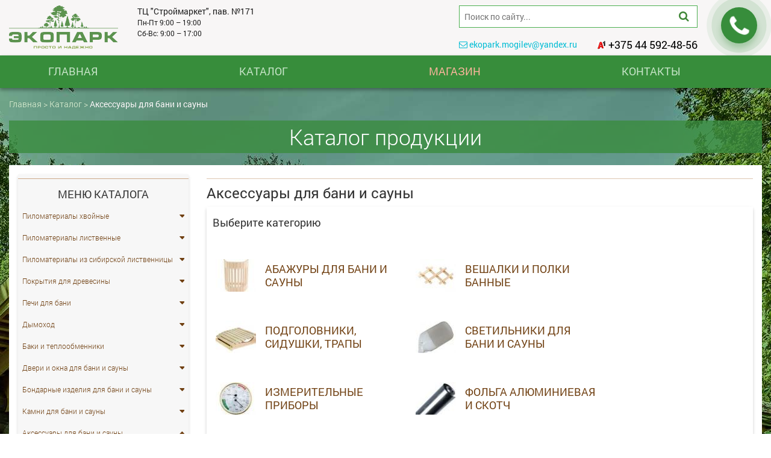

--- FILE ---
content_type: text/html; charset=utf-8
request_url: https://ekopark.by/catalog/aksessuary-dlya-bani-sauny/
body_size: 18732
content:
<!DOCTYPE html>
<html  lang="ru" dir="ltr" prefix="og: http://ogp.me/ns# article: http://ogp.me/ns/article# book: http://ogp.me/ns/book# profile: http://ogp.me/ns/profile# video: http://ogp.me/ns/video# product: http://ogp.me/ns/product# content: http://purl.org/rss/1.0/modules/content/ dc: http://purl.org/dc/terms/ foaf: http://xmlns.com/foaf/0.1/ rdfs: http://www.w3.org/2000/01/rdf-schema# sioc: http://rdfs.org/sioc/ns# sioct: http://rdfs.org/sioc/types# skos: http://www.w3.org/2004/02/skos/core# xsd: http://www.w3.org/2001/XMLSchema#">
<head>
  <!--[if IE]><![endif]-->
<meta charset="utf-8" />
<link rel="alternate" type="application/rss+xml" title="RSS - Аксессуары для бани и сауны" href="https://ekopark.by/taxonomy/term/8/feed/" />
<meta about="/catalog/aksessuary-dlya-bani-sauny/" typeof="skos:Concept" property="rdfs:label skos:prefLabel" content="Аксессуары для бани и сауны" />
<link rel="shortcut icon" href="https://ekopark.by/favicon_2.ico" type="image/vnd.microsoft.icon" />
<meta name="description" content="Аксессуары для бани и сауны в Могилеве. ✓Большой ассортимент ✓Звоните! ☎ +375 44 592-48-56" />
<meta name="generator" content="Drupal 7 (http://drupal.org)" />
<link rel="canonical" href="https://ekopark.by/catalog/aksessuary-dlya-bani-sauny/" />
<link rel="shortlink" href="https://ekopark.by/taxonomy/term/8/" />
<meta property="og:site_name" content="Вагонка доска брус Могилев Экопарк" />
<meta property="og:type" content="article" />
<meta property="og:url" content="https://ekopark.by/catalog/aksessuary-dlya-bani-sauny/" />
<meta property="og:title" content="Аксессуары для бани и сауны" />
<meta name="twitter:card" content="summary" />
<meta name="twitter:url" content="https://ekopark.by/catalog/aksessuary-dlya-bani-sauny/" />
<meta name="twitter:title" content="Аксессуары для бани и сауны" />
<meta itemprop="name" content="Аксессуары для бани и сауны" />
      <title>Аксессуары для бани и сауны в Могилеве</title>
  
      <meta name="MobileOptimized" content="width">
    <meta name="HandheldFriendly" content="true">
    <meta name="viewport" content="width=device-width">
  
  <link type="text/css" rel="stylesheet" href="/sites/default/files/advagg_css/css__m4ui9bZ8HSTcOzpF4JTXXOxVuDd1EgPvkAX2xdXkPJY__o6Ltg9Mclc688YcBXsV8ezk7_xdj7jI5aNFDRq81VfU__ki0oXHY1ucCA3_g2SCo2k_i9XXLhZNE4MW07LjLFWWg.css" media="all" />
      <!--[if lt IE 9]>
    <script src="/sites/all/themes/zen/js/html5shiv.min.js"></script>
    <![endif]-->
    <style>
.menu-sidebar .block ul li.expanded ul li.expanded.active-trail ul li a {
    background: transparent;
}
</style>
<script type="application/ld+json">
{ 
  "@context": "https://schema.org",
  "@type": "Organization",
  "url": "https://ekopark.by/",
  "address": "г. Могилев, ул. Чайковского, д. 8, пав. 171",
  "name": "Экопарк",
  "contactPoint": [ { 
    "@type": "ContactPoint",
    "telephone": "+375 44 592-48-56",
	"email": "ekopark.mogilev@yandex.ru",
    "contactType": "customer service"
  }]
}
</script>
</head>
<body class="html not-front not-logged-in one-sidebar sidebar-first page-taxonomy page-taxonomy-term page-taxonomy-term- page-taxonomy-term-8 i18n-ru section-catalog" >
      <header class="eko-header"><div class="head-line"><div class="container"><div class="row"><div class="col-xs-12 col-sm-12 col-md-2 logo-part"> <a href="/"><img src="/sites/default/files/logo.png" alt="лого экопарк"></a></div><div class="col-xs-12 col-sm-12 col-md-5 address-header"><div class="row"><div class="col-xs-12 col-sm-12 col-md-6"><p>ТЦ "Строймаркет", пав. №171</p><p class="l14">Пн-Пт 9:00 – 19:00<br>Сб-Вс: 9:00 – 17:00</p></div></div></div><div class="col-xs-12 col-sm-12 col-md-4"><div class="search-line"><form action="/search/" method="get" accept-charset="UTF-8"><div class="form-group"><input type="text" id="search_api_views_fulltext" name="search_api_views_fulltext" value="" placeholder="Поиск по сайту..."></div><button class="search-wrap-btn"><i class="fa fa-search" aria-hidden="true"></i></button></form></div><div class="phone-head-line"><div class="email-h pull-left"> <a href="mailto:&#101;&#107;&#111;&#112;&#97;&#114;&#107;&#46;&#109;&#111;&#103;&#105;&#108;&#101;&#118;&#64;&#121;&#97;&#110;&#100;&#101;&#120;&#46;&#114;&#117;"><i class="fa fa-envelope-o" aria-hidden="true"></i> &#101;&#107;&#111;&#112;&#97;&#114;&#107;&#46;&#109;&#111;&#103;&#105;&#108;&#101;&#118;&#64;&#121;&#97;&#110;&#100;&#101;&#120;&#46;&#114;&#117;</a></div><div class="phone-h pull-right" style="padding-top: 9px;"> <img src="/sites/default/files/a1.jpg" alt="а1"> <a href="tel:+375445924856" style="color: black;">+375 44 592-48-56</a></div></div></div><div class="col-xs-12 col-sm-12 col-md-1 text-center"><div class="icon-wrapper-phone" data-toggle="modal" data-target=".bs-example-modal-sm"> <i class="fa fa-phone" aria-hidden="true"></i></div></div></div></div></div><div class="menu-line"><nav class="navbar navbar-default"><div class="container"><div class="navbar-header"><button type="button" class="navbar-toggle collapsed" data-toggle="collapse" data-target="#bs-example-navbar-collapse-1" aria-expanded="false"> <span class="sr-only">Toggle navigation</span> <span class="icon-bar"></span> <span class="icon-bar"></span> <span class="icon-bar"></span> </button></div><div class="collapse navbar-collapse" id="bs-example-navbar-collapse-1"><div class="region region-navigation"><div class="block block-system block-menu first last odd" role="navigation" id="block-system-main-menu"><ul class="nav navbar-nav"><li class="menu__item is-leaf first leaf"><a href="/" class="menu__link">Главная</a></li><li class="menu__item is-leaf leaf nav nav-navbar"><a href="/catalog/" class="menu__link nav nav-navbar">Каталог</a></li><li class="menu__item is-leaf leaf"><a href="/magaziny.html" class="menu__link">Магазин</a></li><li class="menu__item is-leaf last leaf"><a href="/contacts.html" class="menu__link">Контакты</a></li></ul></div></div></div></div></nav></div></header><main class="eko-main out-main"><div class="container"><div class="brcrbs"><h2 class="element-invisible">Вы здесь</h2><div class="breadcrumb"><span class="inline odd first"><a href="/">Главная</a></span> <span class="delimiter">&gt;</span> <span class="inline even"><a href="/catalog/">Каталог</a></span> <span class="delimiter">&gt;</span> <span class="inline odd last">Аксессуары для бани и сауны</span></div></div><h2 class="page-h1-header">Каталог продукции</h2><div class="row page-outliner"><div class="col-xs-12 col-sm-12 col-md-9 col-md-push-3"><div class="term-listing-heading"><div id="taxonomy-term-8" class="taxonomy-term vocabulary-catalog"><h1>Аксессуары для бани и сауны</h1><div class="content taxonomy-description"></div></div></div><div class="block block-views even" id="block-views-cats-unique-block-21"><div class="view view-cats-unique view-id-cats_unique view-display-id-block_21 cats-viewer view-dom-id-2d025b8f51aef71197fd1b9c9b9191d8"><div class="view-header"><div class="wrap-name-cat"><h4>Выберите категорию</h4></div></div><div class="view-content"><div class="views-row views-row-1 views-row-odd views-row-first"><div class="views-field views-field-field-image"><div class="field-content"><a href="/catalog/aksessuary-dlya-bani-sauny/abazhury-dlya-bani-i-sauny/"><img typeof="foaf:Image" src="https://ekopark.by/sites/default/files/styles/categories/public/abajur.jpg?itok=LVZCn0xh" width="67" height="54" alt="" /></a></div></div><div class="views-field views-field-name"> <span class="field-content"><a href="/catalog/aksessuary-dlya-bani-sauny/abazhury-dlya-bani-i-sauny/">Абажуры для бани и сауны</a></span></div><div class="views-field views-field-field-dropdown-sub-categories"><div class="field-content"></div></div></div><div class="views-row views-row-2 views-row-even"><div class="views-field views-field-field-image"><div class="field-content"><a href="/catalog/aksessuary-dlya-bani-sauny/veshalki-polki-bannye/"><img typeof="foaf:Image" src="https://ekopark.by/sites/default/files/styles/categories/public/veshalka.jpg?itok=knaVvYfO" width="67" height="54" alt="" /></a></div></div><div class="views-field views-field-name"> <span class="field-content"><a href="/catalog/aksessuary-dlya-bani-sauny/veshalki-polki-bannye/">Вешалки и полки банные</a></span></div><div class="views-field views-field-field-dropdown-sub-categories"><div class="field-content"></div></div></div><div class="views-row views-row-3 views-row-odd"><div class="views-field views-field-field-image"><div class="field-content"><a href="/catalog/aksessuary-dlya-bani-sauny/podgolovniki-sidushki-trapy/"><img typeof="foaf:Image" src="https://ekopark.by/sites/default/files/styles/categories/public/podgolovnik.jpg?itok=bRiaGbxs" width="67" height="54" alt="" /></a></div></div><div class="views-field views-field-name"> <span class="field-content"><a href="/catalog/aksessuary-dlya-bani-sauny/podgolovniki-sidushki-trapy/">Подголовники, сидушки, трапы</a></span></div><div class="views-field views-field-field-dropdown-sub-categories"><div class="field-content"></div></div></div><div class="views-row views-row-4 views-row-even"><div class="views-field views-field-field-image"><div class="field-content"><a href="/catalog/aksessuary-dlya-bani-sauny/svetilniki/"><img typeof="foaf:Image" src="https://ekopark.by/sites/default/files/styles/categories/public/svetilnik.jpg?itok=leeBK0kg" width="67" height="54" alt="" /></a></div></div><div class="views-field views-field-name"> <span class="field-content"><a href="/catalog/aksessuary-dlya-bani-sauny/svetilniki/">Светильники для бани и сауны</a></span></div><div class="views-field views-field-field-dropdown-sub-categories"><div class="field-content"></div></div></div><div class="views-row views-row-5 views-row-odd"><div class="views-field views-field-field-image"><div class="field-content"><a href="/catalog/aksessuary-dlya-bani-sauny/izmeritelnye-pribory/"><img typeof="foaf:Image" src="https://ekopark.by/sites/default/files/styles/categories/public/termogig_0.jpg?itok=06rNkrqx" width="67" height="54" alt="" /></a></div></div><div class="views-field views-field-name"> <span class="field-content"><a href="/catalog/aksessuary-dlya-bani-sauny/izmeritelnye-pribory/">Измерительные приборы</a></span></div><div class="views-field views-field-field-dropdown-sub-categories"><div class="field-content"></div></div></div><div class="views-row views-row-6 views-row-even"><div class="views-field views-field-field-image"><div class="field-content"><a href="/catalog/aksessuary-dlya-bani-sauny/folga-alyuminievaya-i-skotch/"><img typeof="foaf:Image" src="https://ekopark.by/sites/default/files/styles/categories/public/folga.jpg?itok=yi7mrPos" width="67" height="54" alt="" /></a></div></div><div class="views-field views-field-name"> <span class="field-content"><a href="/catalog/aksessuary-dlya-bani-sauny/folga-alyuminievaya-i-skotch/">Фольга алюминиевая и скотч</a></span></div><div class="views-field views-field-field-dropdown-sub-categories"><div class="field-content"></div></div></div><div class="views-row views-row-7 views-row-odd"><div class="views-field views-field-field-image"><div class="field-content"><a href="/catalog/aksessuary-dlya-bani-sauny/termozashchita/"><img typeof="foaf:Image" src="https://ekopark.by/sites/default/files/styles/categories/public/ognest.jpg?itok=5kKW9kmt" width="67" height="54" alt="" /></a></div></div><div class="views-field views-field-name"> <span class="field-content"><a href="/catalog/aksessuary-dlya-bani-sauny/termozashchita/">Термозащита</a></span></div><div class="views-field views-field-field-dropdown-sub-categories"><div class="field-content"></div></div></div><div class="views-row views-row-8 views-row-even views-row-last"><div class="views-field views-field-field-image"><div class="field-content"><a href="/catalog/aksessuary-dlya-bani-sauny/ventilyacia/"><img typeof="foaf:Image" src="https://ekopark.by/sites/default/files/styles/categories/public/ventil.jpg?itok=8o8gSSmm" width="67" height="54" alt="" /></a></div></div><div class="views-field views-field-name"> <span class="field-content"><a href="/catalog/aksessuary-dlya-bani-sauny/ventilyacia/">Вентиляция</a></span></div><div class="views-field views-field-field-dropdown-sub-categories"><div class="field-content"></div></div></div></div></div></div><div class="block block-views odd" id="block-views-products-view-block-68"><div class="view view-products-view view-id-products_view view-display-id-block_68 custom-product-table view-dom-id-612506f33a32e9b2bed7225bab412f0a"><div class="view-header"><p>Абажуры для бани и сауны</p></div><div class="view-content"><div class="views-form"><form action="/" method="post" id="views-form-products-view-block-68" accept-charset="UTF-8"><div><input type="hidden" name="form_build_id" value="form-AyT0uFtpbXg-_PouuhMf41AyVF7Ck-dwlThoS89ivQI" /><input type="hidden" name="form_id" value="views_form_products_view_block_68" /><div><div class="row odd views-row-first"><div class="viewscatg col-xs-12 col-sm-3 views-field views-field-title"> <a href="/catalog/aksessuary-dlya-bani-sauny/abazhury-dlya-bani-i-sauny/abazhur-uglovoj-s-gimalajskoj-solyu-b-5.html"><div class="ttl">Абажур угловой с гималайской солью Б-5</div></a></div><div class="viewscatg col-xs-12 col-sm-3 views-field views-field-field-profile"> <a href="/catalog/aksessuary-dlya-bani-sauny/abazhury-dlya-bani-i-sauny/abazhur-uglovoj-s-gimalajskoj-solyu-b-5.html"><img typeof="foaf:Image" src="https://ekopark.by/sites/default/files/styles/profile_style/public/abazur_aue5p.jpg?itok=Vv19Bdhy" width="120" height="120" alt="Абажур угловой с гималайской солью Б-5" /></a></div><div class="viewscatg col-xs-12 col-sm-3 views-field views-field-field-special-of"> <span class="price">115,00</span> <span class="measure">руб. за шт.</span><br /><span class="instock">в наличии</span></div><div class="viewscatg col-xs-12 col-sm-3 views-field views-field-nid"><div class="zakaz-c"><div class="hidden xnnw21s" id="as_get_data">Материал: Ольха/гималайская соль.</div><div class="btr">Купить</div></div></div></div><div class="row even"><div class="viewscatg col-xs-12 col-sm-3 views-field views-field-title"> <a href="/catalog/aksessuary-dlya-bani-sauny/abazhury-dlya-bani-i-sauny/abazhur-uglovoj-s-gimalajskoj-solyu-b-3.html"><div class="ttl">Абажур угловой с гималайской солью Б-3</div></a></div><div class="viewscatg col-xs-12 col-sm-3 views-field views-field-field-profile"> <a href="/catalog/aksessuary-dlya-bani-sauny/abazhury-dlya-bani-i-sauny/abazhur-uglovoj-s-gimalajskoj-solyu-b-3.html"><img typeof="foaf:Image" src="https://ekopark.by/sites/default/files/styles/profile_style/public/AUE-3P-700x700%20%281%29.jpg?itok=5AcYBak9" width="120" height="120" alt="Абажур угловой с гималайской солью Б-3" /></a></div><div class="viewscatg col-xs-12 col-sm-3 views-field views-field-field-special-of"> <span class="price">74,00</span> <span class="measure">руб. за шт.</span><br /><span class="instock">в наличии</span></div><div class="viewscatg col-xs-12 col-sm-3 views-field views-field-nid"><div class="zakaz-c"><div class="hidden xnnw21s" id="as_get_data">Материал: Ольха/гималайская соль.</div><div class="btr">Купить</div></div></div></div><div class="row odd"><div class="viewscatg col-xs-12 col-sm-3 views-field views-field-title"> <a href="/catalog/aksessuary-dlya-bani-sauny/abazhury-dlya-bani-i-sauny/abazhur-tmu-4.html"><div class="ttl">Абажур му-4</div></a></div><div class="viewscatg col-xs-12 col-sm-3 views-field views-field-field-profile"> <a href="/catalog/aksessuary-dlya-bani-sauny/abazhury-dlya-bani-i-sauny/abazhur-tmu-4.html"><img typeof="foaf:Image" src="https://ekopark.by/sites/default/files/styles/profile_style/public/abazhur-uglovoy-MU-4-150x150_0.jpg?itok=U1P5e6Q_" width="150" height="150" alt="" /></a></div><div class="viewscatg col-xs-12 col-sm-3 views-field views-field-field-special-of"> <span class="price">23,00</span> <span class="measure">руб. за шт.</span><br /><span class="instock">в наличии</span></div><div class="viewscatg col-xs-12 col-sm-3 views-field views-field-nid"><div class="zakaz-c"><div class="hidden xnnw21s" id="as_get_data">Материал: .</div><div class="btr">Купить</div></div></div></div><div class="row even"><div class="viewscatg col-xs-12 col-sm-3 views-field views-field-title"> <a href="/catalog/aksessuary-dlya-bani-sauny/abazhury-dlya-bani-i-sauny/abazhur-volna-ma-7.html"><div class="ttl">Абажур МУ-2</div></a></div><div class="viewscatg col-xs-12 col-sm-3 views-field views-field-field-profile"> <a href="/catalog/aksessuary-dlya-bani-sauny/abazhury-dlya-bani-i-sauny/abazhur-volna-ma-7.html"><img typeof="foaf:Image" src="https://ekopark.by/sites/default/files/styles/profile_style/public/120-dym-image058.jpg?itok=F4GTYN7y" width="120" height="120" alt="Абажур МУ-2" /></a></div><div class="viewscatg col-xs-12 col-sm-3 views-field views-field-field-special-of"> <span class="price">23,00</span> <span class="measure">руб. за шт.</span><br /><span class="instock">в наличии</span></div><div class="viewscatg col-xs-12 col-sm-3 views-field views-field-nid"><div class="zakaz-c"><div class="hidden xnnw21s" id="as_get_data">Материал: липа.</div><div class="btr">Купить</div></div></div></div><div class="row odd"><div class="viewscatg col-xs-12 col-sm-3 views-field views-field-title"> <a href="/catalog/aksessuary-dlya-bani-sauny/abazhury-dlya-bani-i-sauny/abazhur-fonarik-ma-3.html"><div class="ttl">Абажур АТ-8</div></a></div><div class="viewscatg col-xs-12 col-sm-3 views-field views-field-field-profile"> <a href="/catalog/aksessuary-dlya-bani-sauny/abazhury-dlya-bani-i-sauny/abazhur-fonarik-ma-3.html"><img typeof="foaf:Image" src="https://ekopark.by/sites/default/files/styles/profile_style/public/%D0%90%D0%A28_0.png?itok=acMEBHDB" width="228" height="228" alt="" /></a></div><div class="viewscatg col-xs-12 col-sm-3 views-field views-field-field-special-of"> <span class="price">23,00</span> <span class="measure">руб. за шт.</span><br /><span class="instock">в наличии</span></div><div class="viewscatg col-xs-12 col-sm-3 views-field views-field-nid"><div class="zakaz-c"><div class="hidden xnnw21s" id="as_get_data">Материал: Липа.</div><div class="btr">Купить</div></div></div></div><div class="row even"><div class="viewscatg col-xs-12 col-sm-3 views-field views-field-title"> <a href="/catalog/aksessuary-dlya-bani-sauny/abazhury-dlya-bani-i-sauny/abazhur-tmu-3.html"><div class="ttl">Абажур А-19</div></a></div><div class="viewscatg col-xs-12 col-sm-3 views-field views-field-field-profile"> <a href="/catalog/aksessuary-dlya-bani-sauny/abazhury-dlya-bani-i-sauny/abazhur-tmu-3.html"><img typeof="foaf:Image" src="https://ekopark.by/sites/default/files/styles/profile_style/public/%D0%9019_0.jpg?itok=o7wlxj80" width="228" height="228" alt="" /></a></div><div class="viewscatg col-xs-12 col-sm-3 views-field views-field-field-special-of"> <span class="price">17,00</span> <span class="measure">руб. за шт.</span><br /><span class="instock">в наличии</span></div><div class="viewscatg col-xs-12 col-sm-3 views-field views-field-nid"><div class="zakaz-c"><div class="hidden xnnw21s" id="as_get_data">Материал: .</div><div class="btr">Купить</div></div></div></div><div class="row odd"><div class="viewscatg col-xs-12 col-sm-3 views-field views-field-title"> <a href="/catalog/aksessuary-dlya-bani-sauny/abazhury-dlya-bani-i-sauny/abazhur-tmu-2.html"><div class="ttl">Абажур финский</div></a></div><div class="viewscatg col-xs-12 col-sm-3 views-field views-field-field-profile"> <a href="/catalog/aksessuary-dlya-bani-sauny/abazhury-dlya-bani-i-sauny/abazhur-tmu-2.html"><img typeof="foaf:Image" src="https://ekopark.by/sites/default/files/styles/profile_style/public/c6beb553af461bd929fbdad7dd95b110_0.jpg?itok=PcCU_grF" width="120" height="120" alt="" /></a></div><div class="viewscatg col-xs-12 col-sm-3 views-field views-field-field-special-of"> <span class="price">27,00</span> <span class="measure">руб. за шт.</span><br /><span class="instock">в наличии</span></div><div class="viewscatg col-xs-12 col-sm-3 views-field views-field-nid"><div class="zakaz-c"><div class="hidden xnnw21s" id="as_get_data">Материал: Абаш/термо абаш.</div><div class="btr">Купить</div></div></div></div><div class="row even views-row-last"><div class="viewscatg col-xs-12 col-sm-3 views-field views-field-title"> <a href="/catalog/aksessuary-dlya-bani-sauny/abazhury-dlya-bani-i-sauny/abazhur-uglovoj-s-gimalajskoj-solyu-b-8.html"><div class="ttl">Абажур угловой с гималайской солью Б-8</div></a></div><div class="viewscatg col-xs-12 col-sm-3 views-field views-field-field-profile"> <a href="/catalog/aksessuary-dlya-bani-sauny/abazhury-dlya-bani-i-sauny/abazhur-uglovoj-s-gimalajskoj-solyu-b-8.html"><img typeof="foaf:Image" src="https://ekopark.by/sites/default/files/styles/profile_style/public/abazur_aue5p_0.jpg?itok=tGk6F2-a" width="120" height="120" alt="Абажур угловой с гималайской солью Б-8" /></a></div><div class="viewscatg col-xs-12 col-sm-3 views-field views-field-field-special-of"> <span class="price">159,00</span> <span class="measure">руб. за шт.</span><br /><span class="instock">в наличии</span></div><div class="viewscatg col-xs-12 col-sm-3 views-field views-field-nid"><div class="zakaz-c"><div class="hidden xnnw21s" id="as_get_data">Материал: Ольха/гималайская соль.</div><div class="btr">Купить</div></div></div></div></div><div class="form-actions form-wrapper" id="edit-actions"></div></div></form></div></div></div></div><div class="block block-views even" id="block-views-products-view-block-69"><div class="view view-products-view view-id-products_view view-display-id-block_69 custom-product-table view-dom-id-e04aac32bf91fdfa233f54150040f4c1"><div class="view-header"><p>Вешалки и полки банные</p></div><div class="view-content"><div class="views-form"><form action="/" method="post" id="views-form-products-view-block-69" accept-charset="UTF-8"><div><input type="hidden" name="form_build_id" value="form-GWIUQT9dwaqvWgeaybhuYU0ePprn01Y8ZE7ym-cD1Rw" /><input type="hidden" name="form_id" value="views_form_products_view_block_69" /><div><div class="row odd views-row-first"><div class="viewscatg col-xs-12 col-sm-3 views-field views-field-title"> <a href="/catalog/aksessuary-dlya-bani-sauny/veshalki-polki-bannye/veshalka-vk-7.html"><div class="ttl">Вешалка ВК-7</div></a></div><div class="viewscatg col-xs-12 col-sm-3 views-field views-field-field-profile"> <a href="/catalog/aksessuary-dlya-bani-sauny/veshalki-polki-bannye/veshalka-vk-7.html"><img typeof="foaf:Image" src="https://ekopark.by/sites/default/files/styles/profile_style/public/120-dym-image062.jpg?itok=ZfGP43U2" width="120" height="120" alt="" /></a></div><div class="viewscatg col-xs-12 col-sm-3 views-field views-field-field-special-of"> <span class="price">19,00</span> <span class="measure">руб. за шт.</span><br /><span class="instock">в наличии</span></div><div class="viewscatg col-xs-12 col-sm-3 views-field views-field-nid"><div class="zakaz-c"><div class="hidden xnnw21s" id="as_get_data">Материал: липа.</div><div class="btr">Купить</div></div></div></div><div class="row even"><div class="viewscatg col-xs-12 col-sm-3 views-field views-field-title"> <a href="/catalog/aksessuary-dlya-bani-sauny/veshalki-polki-bannye/polka-uglovaya-pbu-5.html"><div class="ttl">Полка угловая ПБУ-5</div></a></div><div class="viewscatg col-xs-12 col-sm-3 views-field views-field-field-profile"> <a href="/catalog/aksessuary-dlya-bani-sauny/veshalki-polki-bannye/polka-uglovaya-pbu-5.html"><img typeof="foaf:Image" src="https://ekopark.by/sites/default/files/styles/profile_style/public/images%20%2811%29_0.jpg?itok=YCo3LwRp" width="125" height="94" alt="Полка угловая ПБУ-5" /></a></div><div class="viewscatg col-xs-12 col-sm-3 views-field views-field-field-special-of"> <span class="price">31,00</span> <span class="measure">руб. за шт.</span><br /><span class="instock">в наличии</span></div><div class="viewscatg col-xs-12 col-sm-3 views-field views-field-nid"><div class="zakaz-c"><div class="hidden xnnw21s" id="as_get_data">Материал: Липа.</div><div class="btr">Купить</div></div></div></div><div class="row odd views-row-last"><div class="viewscatg col-xs-12 col-sm-3 views-field views-field-title"> <a href="/catalog/aksessuary-dlya-bani-sauny/veshalki-polki-bannye/polka-mp-55.html"><div class="ttl">Полка МП-55 ольха/ липа</div></a></div><div class="viewscatg col-xs-12 col-sm-3 views-field views-field-field-profile"> <a href="/catalog/aksessuary-dlya-bani-sauny/veshalki-polki-bannye/polka-mp-55.html"><img typeof="foaf:Image" src="https://ekopark.by/sites/default/files/styles/profile_style/public/mp-55_3ee282df9b2b9fdf8b2cabebcfde995a.jpg?itok=3SZbpNh2" width="120" height="120" alt="Полка МП-55" /></a></div><div class="viewscatg col-xs-12 col-sm-3 views-field views-field-field-special-of"> <span class="price">19,00</span> <span class="measure">руб. за шт.</span><br /><span class="instock">в наличии</span></div><div class="viewscatg col-xs-12 col-sm-3 views-field views-field-nid"><div class="zakaz-c"><div class="hidden xnnw21s" id="as_get_data">Материал: .</div><div class="btr">Купить</div></div></div></div></div><div class="form-actions form-wrapper" id="edit-actions--2"></div></div></form></div></div></div></div><div class="block block-views odd" id="block-views-products-view-block-136"><div class="view view-products-view view-id-products_view view-display-id-block_136 custom-product-table view-dom-id-ed11a290ca98b5cd832bfaab0472d4fe"><div class="view-header"><p>Подголовники, сидушки, трапы</p></div><div class="view-content"><div class="views-form"><form action="/" method="post" id="views-form-products-view-block-136" accept-charset="UTF-8"><div><input type="hidden" name="form_build_id" value="form-Lc4n9QwzmNNX24pf7aeCQoobODiiEvDTPLgImlcY5Ss" /><input type="hidden" name="form_id" value="views_form_products_view_block_136" /><div><div class="row odd views-row-first"><div class="viewscatg col-xs-12 col-sm-3 views-field views-field-title"> <a href="/catalog/aksessuary-dlya-bani-sauny/podgolovniki-sidushki-trapy/podgolovnik-bolshoj-m-6.html"><div class="ttl">Подголовник большой М-6</div></a></div><div class="viewscatg col-xs-12 col-sm-3 views-field views-field-field-profile"> <a href="/catalog/aksessuary-dlya-bani-sauny/podgolovniki-sidushki-trapy/podgolovnik-bolshoj-m-6.html"><img typeof="foaf:Image" src="https://ekopark.by/sites/default/files/styles/profile_style/public/77b95ba66ea29e917fceb24947b8333b.jpg?itok=ywfyAKAk" width="120" height="120" alt="" /></a></div><div class="viewscatg col-xs-12 col-sm-3 views-field views-field-field-special-of"> <span class="price">34,00</span> <span class="measure">руб. за шт.</span><br /><span class="instock">в наличии</span></div><div class="viewscatg col-xs-12 col-sm-3 views-field views-field-nid"><div class="zakaz-c"><div class="hidden xnnw21s" id="as_get_data">Материал: .</div><div class="btr">Купить</div></div></div></div><div class="row even"><div class="viewscatg col-xs-12 col-sm-3 views-field views-field-title"> <a href="/catalog/aksessuary-dlya-bani-sauny/podgolovniki-sidushki-trapy/podgolovnik-bolshoj-m-5.html"><div class="ttl">Подголовник М-5</div></a></div><div class="viewscatg col-xs-12 col-sm-3 views-field views-field-field-profile"> <a href="/catalog/aksessuary-dlya-bani-sauny/podgolovniki-sidushki-trapy/podgolovnik-bolshoj-m-5.html"><img typeof="foaf:Image" src="https://ekopark.by/sites/default/files/styles/profile_style/public/77b95ba66ea29e917fceb24947b8333b_0.jpg?itok=DWPzQAqx" width="120" height="120" alt="" /></a></div><div class="viewscatg col-xs-12 col-sm-3 views-field views-field-field-special-of"> <span class="price">24,00</span> <span class="measure">руб. за шт.</span><br /><span class="instock">в наличии</span></div><div class="viewscatg col-xs-12 col-sm-3 views-field views-field-nid"><div class="zakaz-c"><div class="hidden xnnw21s" id="as_get_data">Материал: .</div><div class="btr">Купить</div></div></div></div><div class="row odd"><div class="viewscatg col-xs-12 col-sm-3 views-field views-field-title"> <a href="/catalog/aksessuary-dlya-bani-sauny/podgolovniki-sidushki-trapy/trapik-1-0h0-5m.html"><div class="ttl">Трапик 1,0х0,5м</div></a></div><div class="viewscatg col-xs-12 col-sm-3 views-field views-field-field-profile"> <a href="/catalog/aksessuary-dlya-bani-sauny/podgolovniki-sidushki-trapy/trapik-1-0h0-5m.html"><img typeof="foaf:Image" src="https://ekopark.by/sites/default/files/styles/profile_style/public/i.jpg?itok=e1ZVjbAa" width="150" height="150" alt="" /></a></div><div class="viewscatg col-xs-12 col-sm-3 views-field views-field-field-special-of"> <span class="price">47,00</span> <span class="measure">руб. за шт.</span><br /><span class="instock">в наличии</span></div><div class="viewscatg col-xs-12 col-sm-3 views-field views-field-nid"><div class="zakaz-c"><div class="hidden xnnw21s" id="as_get_data">Материал: .</div><div class="btr">Купить</div></div></div></div><div class="row even"><div class="viewscatg col-xs-12 col-sm-3 views-field views-field-title"> <a href="/catalog/aksessuary-dlya-bani-sauny/podgolovniki-sidushki-trapy/trapik-1-2h0-5m.html"><div class="ttl">Трапик 1,2х0,5м</div></a></div><div class="viewscatg col-xs-12 col-sm-3 views-field views-field-field-profile"> <a href="/catalog/aksessuary-dlya-bani-sauny/podgolovniki-sidushki-trapy/trapik-1-2h0-5m.html"><img typeof="foaf:Image" src="https://ekopark.by/sites/default/files/styles/profile_style/public/i_0.jpg?itok=HfMsIu--" width="150" height="150" alt="" /></a></div><div class="viewscatg col-xs-12 col-sm-3 views-field views-field-field-special-of"> <span class="price">59,00</span> <span class="measure">руб. за шт.</span><br /><span class="instock">в наличии</span></div><div class="viewscatg col-xs-12 col-sm-3 views-field views-field-nid"><div class="zakaz-c"><div class="hidden xnnw21s" id="as_get_data">Материал: .</div><div class="btr">Купить</div></div></div></div><div class="row odd views-row-last"><div class="viewscatg col-xs-12 col-sm-3 views-field views-field-title"> <a href="/content/%D1%82%D0%B5%D1%80%D0%BC%D0%BE%D0%B4%D0%B5%D0%BA%D0%B8%D0%BD%D0%B3-%D1%82%D0%B5%D1%80%D0%BC%D0%BE%D0%BB%D0%B8%D0%BF%D0%B0-300%D1%85300-%D0%BC%D0%BC/"><div class="ttl">Термодекинг (термолипа) 300х300 мм</div></a></div><div class="viewscatg col-xs-12 col-sm-3 views-field views-field-field-profile"></div><div class="viewscatg col-xs-12 col-sm-3 views-field views-field-field-special-of"> <span class="price">29,30</span> <span class="measure">руб. за шт.</span><br /><span class="instock">в наличии</span></div><div class="viewscatg col-xs-12 col-sm-3 views-field views-field-nid"><div class="zakaz-c"><div class="hidden xnnw21s" id="as_get_data">Материал: .</div><div class="btr">Купить</div></div></div></div></div><div class="form-actions form-wrapper" id="edit-actions--3"></div></div></form></div></div></div></div><div class="block block-views even" id="block-views-products-view-block-72"><div class="view view-products-view view-id-products_view view-display-id-block_72 custom-product-table view-dom-id-3b22b78cfd4b4e84f842708e6f6ffa59"><div class="view-header"><p>Светильники</p></div><div class="view-content"><div class="views-form"><form action="/" method="post" id="views-form-products-view-block-72" accept-charset="UTF-8"><div><input type="hidden" name="form_build_id" value="form-qCd4H0BCxg8pCLZGwmn2RQvCabr_s5zyEV5OgGCWLd8" /><input type="hidden" name="form_id" value="views_form_products_view_block_72" /><div><div class="row odd views-row-first"><div class="viewscatg col-xs-12 col-sm-3 views-field views-field-title"> <a href="/catalog/aksessuary-dlya-bani-sauny/svetilniki/svetilnik-dlya-sauny-oblik.html"><div class="ttl">Светильник для сауны «Линдер»</div></a></div><div class="viewscatg col-xs-12 col-sm-3 views-field views-field-field-profile"> <a href="/catalog/aksessuary-dlya-bani-sauny/svetilniki/svetilnik-dlya-sauny-oblik.html"><img typeof="foaf:Image" src="https://ekopark.by/sites/default/files/styles/profile_style/public/29a764bcf9daee726c959b65c6c03788.jpg?itok=MOD1QnNm" width="120" height="120" alt="" /></a></div><div class="viewscatg col-xs-12 col-sm-3 views-field views-field-field-special-of"> <span class="price">29,00</span> <span class="measure">руб. за шт.</span><br /><span class="instock">в наличии</span></div><div class="viewscatg col-xs-12 col-sm-3 views-field views-field-nid"><div class="zakaz-c"><div class="btr">Купить</div></div></div></div><div class="row even views-row-last"><div class="viewscatg col-xs-12 col-sm-3 views-field views-field-title"> <a href="/catalog/aksessuary-dlya-bani-sauny/svetilniki/svetilnik-dlya-sauny-oblik-uglovoj.html"><div class="ttl">Светильник для сауны «Облик» угловой</div></a></div><div class="viewscatg col-xs-12 col-sm-3 views-field views-field-field-profile"> <a href="/catalog/aksessuary-dlya-bani-sauny/svetilniki/svetilnik-dlya-sauny-oblik-uglovoj.html"><img typeof="foaf:Image" src="https://ekopark.by/sites/default/files/styles/profile_style/public/120-dym-image074_0.jpg?itok=xZXUkk7k" width="120" height="120" alt="" /></a></div><div class="viewscatg col-xs-12 col-sm-3 views-field views-field-field-special-of"> <span class="price">34,00</span> <span class="measure">руб. за шт.</span><br /><span class="instock">в наличии</span></div><div class="viewscatg col-xs-12 col-sm-3 views-field views-field-nid"><div class="zakaz-c"><div class="btr">Купить</div></div></div></div></div><div class="form-actions form-wrapper" id="edit-actions--4"></div></div></form></div></div></div></div><div class="block block-views odd" id="block-views-products-view-block-71"><div class="view view-products-view view-id-products_view view-display-id-block_71 custom-product-table view-dom-id-fcc001cf03c93ef8812dec49185e3a8e"><div class="view-header"><p>Термометры, гигрометры</p></div><div class="view-content"><div class="views-form"><form action="/" method="post" id="views-form-products-view-block-71" accept-charset="UTF-8"><div><input type="hidden" name="form_build_id" value="form-YK6DZdHDZ1rVgbRIhHFZGoaDEp59kYIdKBApY_mBfeE" /><input type="hidden" name="form_id" value="views_form_products_view_block_71" /><div><div class="row odd views-row-first"><div class="viewscatg col-xs-12 col-sm-3 views-field views-field-title"> <a href="/catalog/aksessuary-dlya-bani-sauny/izmeritelnye-pribory/termometr-b-11581.html"><div class="ttl">Термогигрометр 18028</div></a></div><div class="viewscatg col-xs-12 col-sm-3 views-field views-field-field-profile"> <a href="/catalog/aksessuary-dlya-bani-sauny/izmeritelnye-pribory/termometr-b-11581.html"><img typeof="foaf:Image" src="https://ekopark.by/sites/default/files/styles/profile_style/public/18028_2-100x100.jpg?itok=wC39wTNK" width="100" height="100" alt="" /></a></div><div class="viewscatg col-xs-12 col-sm-3 views-field views-field-field-special-of"> <span class="price">89,00</span> <span class="measure">руб. за шт.</span><br /><span class="instock">в наличии</span></div><div class="viewscatg col-xs-12 col-sm-3 views-field views-field-nid"><div class="zakaz-c"><div class="btr">Купить</div></div></div></div><div class="row even"><div class="viewscatg col-xs-12 col-sm-3 views-field views-field-title"> <a href="/catalog/aksessuary-dlya-bani-sauny/izmeritelnye-pribory/termometr-18050.html"><div class="ttl">Термометр+гигрометр Б11585</div></a></div><div class="viewscatg col-xs-12 col-sm-3 views-field views-field-field-profile"> <a href="/catalog/aksessuary-dlya-bani-sauny/izmeritelnye-pribory/termometr-18050.html"><img typeof="foaf:Image" src="https://ekopark.by/sites/default/files/styles/profile_style/public/termogigrometr_dlya_bani_cherpak_art_b_11585_661-228x228_0.jpg?itok=cvknrmVH" width="228" height="228" alt="" /></a></div><div class="viewscatg col-xs-12 col-sm-3 views-field views-field-field-special-of"> <span class="price">53,00</span> <span class="measure">руб. за шт.</span><br /><span class="instock">в наличии</span></div><div class="viewscatg col-xs-12 col-sm-3 views-field views-field-nid"><div class="zakaz-c"><div class="btr">Купить</div></div></div></div><div class="row odd"><div class="viewscatg col-xs-12 col-sm-3 views-field views-field-title"> <a href="/catalog/aksessuary-dlya-bani-sauny/izmeritelnye-pribory/termogigrometr-b-1157.html"><div class="ttl">Термогигрометр Б 1157</div></a></div><div class="viewscatg col-xs-12 col-sm-3 views-field views-field-field-profile"> <a href="/catalog/aksessuary-dlya-bani-sauny/izmeritelnye-pribory/termogigrometr-b-1157.html"><img typeof="foaf:Image" src="https://ekopark.by/sites/default/files/styles/profile_style/public/%D0%91%D0%B5%D0%B7%20%D0%BD%D0%B0%D0%B7%D0%B2%D0%B0%D0%BD%D0%B8%D1%8F%20%281%292.jpg?itok=1dFMLAVI" width="120" height="120" alt="Термогигрометр Б 1157" /></a></div><div class="viewscatg col-xs-12 col-sm-3 views-field views-field-field-special-of"> <span class="price">28,00</span> <span class="measure">руб. за шт.</span><br /><span class="instock">в наличии</span></div><div class="viewscatg col-xs-12 col-sm-3 views-field views-field-nid"><div class="zakaz-c"><div class="btr">Купить</div></div></div></div><div class="row even"><div class="viewscatg col-xs-12 col-sm-3 views-field views-field-title"> <a href="/catalog/aksessuary-dlya-bani-sauny/izmeritelnye-pribory/termometr-b-1154.html"><div class="ttl">Термометр Б 1154</div></a></div><div class="viewscatg col-xs-12 col-sm-3 views-field views-field-field-profile"> <a href="/catalog/aksessuary-dlya-bani-sauny/izmeritelnye-pribory/termometr-b-1154.html"><img typeof="foaf:Image" src="https://ekopark.by/sites/default/files/styles/profile_style/public/1.240085-medium_0.jpg?itok=nW9lR2HG" width="130" height="130" alt="Термометр Б 1154" /></a></div><div class="viewscatg col-xs-12 col-sm-3 views-field views-field-field-special-of"> <span class="price">29,00</span> <span class="measure">руб. за шт.</span><br /><span class="instock">в наличии</span></div><div class="viewscatg col-xs-12 col-sm-3 views-field views-field-nid"><div class="zakaz-c"><div class="btr">Купить</div></div></div></div><div class="row odd"><div class="viewscatg col-xs-12 col-sm-3 views-field views-field-title"> <a href="/catalog/aksessuary-dlya-bani-sauny/izmeritelnye-pribory/termogigrometr-b-11587.html"><div class="ttl">Термогигрометр 18024</div></a></div><div class="viewscatg col-xs-12 col-sm-3 views-field views-field-field-profile"> <a href="/catalog/aksessuary-dlya-bani-sauny/izmeritelnye-pribory/termogigrometr-b-11587.html"><img typeof="foaf:Image" src="https://ekopark.by/sites/default/files/styles/profile_style/public/18024_2-100x100.jpg?itok=ayYYETya" width="100" height="100" alt="" /></a></div><div class="viewscatg col-xs-12 col-sm-3 views-field views-field-field-special-of"> <span class="price">61,00</span> <span class="measure">руб. за шт.</span><br /><span class="instock">в наличии</span></div><div class="viewscatg col-xs-12 col-sm-3 views-field views-field-nid"><div class="zakaz-c"><div class="btr">Купить</div></div></div></div><div class="row even"><div class="viewscatg col-xs-12 col-sm-3 views-field views-field-title"> <a href="/catalog/aksessuary-dlya-bani-sauny/izmeritelnye-pribory/termometr-tss-2.html"><div class="ttl">Термометр 18037</div></a></div><div class="viewscatg col-xs-12 col-sm-3 views-field views-field-field-profile"> <a href="/catalog/aksessuary-dlya-bani-sauny/izmeritelnye-pribory/termometr-tss-2.html"><img typeof="foaf:Image" src="https://ekopark.by/sites/default/files/styles/profile_style/public/images%20%2814%29.jpg?itok=oG61keen" width="120" height="120" alt="Термометр ТСС-2" /></a></div><div class="viewscatg col-xs-12 col-sm-3 views-field views-field-field-special-of"> <span class="price">9,00</span> <span class="measure">руб. за шт.</span><br /><span class="instock">в наличии</span></div><div class="viewscatg col-xs-12 col-sm-3 views-field views-field-nid"><div class="zakaz-c"><div class="btr">Купить</div></div></div></div><div class="row odd views-row-last"><div class="viewscatg col-xs-12 col-sm-3 views-field views-field-title"> <a href="/catalog/aksessuary-dlya-bani-sauny/izmeritelnye-pribory/termogigrometr-bannaya-stanciya-sbb-2-1.html"><div class="ttl">Термогигрометр «Банная станция» СББ-2-1</div></a></div><div class="viewscatg col-xs-12 col-sm-3 views-field views-field-field-profile"> <a href="/catalog/aksessuary-dlya-bani-sauny/izmeritelnye-pribory/termogigrometr-bannaya-stanciya-sbb-2-1.html"><img typeof="foaf:Image" src="https://ekopark.by/sites/default/files/styles/profile_style/public/120-dym-image070.jpg?itok=27KaRMvo" width="120" height="120" alt="" /></a></div><div class="viewscatg col-xs-12 col-sm-3 views-field views-field-field-special-of"> <span class="price">41,00</span> <span class="measure">руб. за шт.</span><br /><span class="instock">в наличии</span></div><div class="viewscatg col-xs-12 col-sm-3 views-field views-field-nid"><div class="zakaz-c"><div class="btr">Купить</div></div></div></div></div><div class="form-actions form-wrapper" id="edit-actions--5"></div></div></form></div></div></div></div><div class="block block-views even" id="block-views-products-view-block-73"><div class="view view-products-view view-id-products_view view-display-id-block_73 custom-product-table view-dom-id-3b1a8a0c8176128056e99d33d4bb4c2d"><div class="view-header"><p>Фольга алюминиевая и скотч</p></div><div class="view-content"><div class="views-form"><form action="/" method="post" id="views-form-products-view-block-73" accept-charset="UTF-8"><div><input type="hidden" name="form_build_id" value="form-xbA8AHDQ2EClleNNhfhp1kNZZlohePInvWzNrLSeulw" /><input type="hidden" name="form_id" value="views_form_products_view_block_73" /><div><div class="row odd views-row-first"><div class="viewscatg col-xs-12 col-sm-3 views-field views-field-title"> <a href="/catalog/aksessuary-dlya-bani-sauny/folga-alyuminievaya-i-skotch/skotch-alyuminievyj-50-m-p/"><div class="ttl">Скотч алюминиевый (лента герметик) 50мм х 50м</div></a></div><div class="viewscatg col-xs-12 col-sm-3 views-field views-field-field-profile"> <a href="/catalog/aksessuary-dlya-bani-sauny/folga-alyuminievaya-i-skotch/skotch-alyuminievyj-50-m-p/"><img typeof="foaf:Image" src="https://ekopark.by/sites/default/files/styles/thumbnail/public/8037d2ddee4ed590852e4d2926026b70_0.jpg?itok=kqYbRhuK" width="100" height="100" alt="" /></a></div><div class="viewscatg col-xs-12 col-sm-3 views-field views-field-field-special-of"> <span class="price">21,00</span> <span class="measure">руб. за шт.</span><br /><span class="instock">в наличии</span></div><div class="viewscatg col-xs-12 col-sm-3 views-field views-field-nid"><div class="zakaz-c"><div class="btr">Купить</div></div></div></div><div class="row even"><div class="viewscatg col-xs-12 col-sm-3 views-field views-field-title"> <a href="/catalog/aksessuary-dlya-bani-sauny/folga-alyuminievaya-i-skotch/folga-alyuminievaya-na-kraft-bumage-30-m-kv-50-mkr/"><div class="ttl">Фольга алюминиевая на крафт бумаге 30 м.кв. (50 мкр)</div></a></div><div class="viewscatg col-xs-12 col-sm-3 views-field views-field-field-profile"> <a href="/catalog/aksessuary-dlya-bani-sauny/folga-alyuminievaya-i-skotch/folga-alyuminievaya-na-kraft-bumage-30-m-kv-50-mkr/"><img typeof="foaf:Image" src="https://ekopark.by/sites/default/files/styles/thumbnail/public/697_big.jpg?itok=XU4wWqvy" width="100" height="66" alt="Фольга алюминиевая на крафт бумаге 30 м.кв. (50 мкр)" /></a></div><div class="viewscatg col-xs-12 col-sm-3 views-field views-field-field-special-of"> <span class="price">87,00</span> <span class="measure">руб. за шт.</span><br /><span class="instock">в наличии</span></div><div class="viewscatg col-xs-12 col-sm-3 views-field views-field-nid"><div class="zakaz-c"><div class="btr">Купить</div></div></div></div><div class="row odd"><div class="viewscatg col-xs-12 col-sm-3 views-field views-field-title"> <a href="/catalog/aksessuary-dlya-bani-sauny/folga-alyuminievaya-i-skotch/folga-alyuminievaya-na-kraft-bumage-18-m-kv-50-mkr/"><div class="ttl">Фольга алюминиевая на крафт бумаге 18 м.кв. (50 мкр)</div></a></div><div class="viewscatg col-xs-12 col-sm-3 views-field views-field-field-profile"> <a href="/catalog/aksessuary-dlya-bani-sauny/folga-alyuminievaya-i-skotch/folga-alyuminievaya-na-kraft-bumage-18-m-kv-50-mkr/"><img typeof="foaf:Image" src="https://ekopark.by/sites/default/files/styles/thumbnail/public/697_big_0.jpg?itok=jbInFWtX" width="100" height="66" alt="Фольга алюминиевая на крафт бумаге 18 м.кв. (50 мкр)" /></a></div><div class="viewscatg col-xs-12 col-sm-3 views-field views-field-field-special-of"> <span class="price">53,00</span> <span class="measure">руб. за шт.</span><br /><span class="instock">в наличии</span></div><div class="viewscatg col-xs-12 col-sm-3 views-field views-field-nid"><div class="zakaz-c"><div class="btr">Купить</div></div></div></div><div class="row even"><div class="viewscatg col-xs-12 col-sm-3 views-field views-field-title"> <a href="/content/%D1%84%D0%BE%D0%BB%D1%8C%D0%B3%D0%B0-%D0%B0%D0%BB%D1%8E%D0%BC%D0%B8%D0%BD%D0%B8%D0%B5%D0%B2%D0%B0%D1%8F-%D0%BD%D0%B0-%D0%BA%D1%80%D0%B0%D1%84%D1%82-%D0%B1%D1%83%D0%BC%D0%B0%D0%B3%D0%B5-12-%D0%BC%D0%BA%D0%B2-50-%D0%BC%D0%BA%D1%80/"><div class="ttl">Фольга алюминиевая на крафт бумаге 12 м.кв. (50 мкр)</div></a></div><div class="viewscatg col-xs-12 col-sm-3 views-field views-field-field-profile"> <a href="/content/%D1%84%D0%BE%D0%BB%D1%8C%D0%B3%D0%B0-%D0%B0%D0%BB%D1%8E%D0%BC%D0%B8%D0%BD%D0%B8%D0%B5%D0%B2%D0%B0%D1%8F-%D0%BD%D0%B0-%D0%BA%D1%80%D0%B0%D1%84%D1%82-%D0%B1%D1%83%D0%BC%D0%B0%D0%B3%D0%B5-12-%D0%BC%D0%BA%D0%B2-50-%D0%BC%D0%BA%D1%80/"><img typeof="foaf:Image" src="https://ekopark.by/sites/default/files/styles/thumbnail/public/697_big_4.jpg?itok=FoBQfuUe" width="100" height="66" alt="" /></a></div><div class="viewscatg col-xs-12 col-sm-3 views-field views-field-field-special-of"> <span class="price">36,00</span> <span class="measure">руб. за шт.</span><br /><span class="instock">в наличии</span></div><div class="viewscatg col-xs-12 col-sm-3 views-field views-field-nid"><div class="zakaz-c"><div class="btr">Купить</div></div></div></div><div class="row odd"><div class="viewscatg col-xs-12 col-sm-3 views-field views-field-title"> <a href="/content/%D1%84%D0%BE%D0%BB%D1%8C%D0%B3%D0%B0-%D0%B0%D0%BB%D1%8E%D0%BC%D0%B8%D0%BD%D0%B8%D0%B5%D0%B2%D0%B0%D1%8F-%D0%BD%D0%B0-%D0%BA%D1%80%D0%B0%D1%84%D1%82-%D0%B1%D1%83%D0%BC%D0%B0%D0%B3%D0%B5-6-%D0%BC%D0%BA%D0%B2-50-%D0%BC%D0%BA%D1%80/"><div class="ttl">Фольга алюминиевая на крафт бумаге 6 м.кв. (50 мкр)</div></a></div><div class="viewscatg col-xs-12 col-sm-3 views-field views-field-field-profile"> <a href="/content/%D1%84%D0%BE%D0%BB%D1%8C%D0%B3%D0%B0-%D0%B0%D0%BB%D1%8E%D0%BC%D0%B8%D0%BD%D0%B8%D0%B5%D0%B2%D0%B0%D1%8F-%D0%BD%D0%B0-%D0%BA%D1%80%D0%B0%D1%84%D1%82-%D0%B1%D1%83%D0%BC%D0%B0%D0%B3%D0%B5-6-%D0%BC%D0%BA%D0%B2-50-%D0%BC%D0%BA%D1%80/"><img typeof="foaf:Image" src="https://ekopark.by/sites/default/files/styles/thumbnail/public/697_big_3.jpg?itok=JM6nDYsW" width="100" height="66" alt="" /></a></div><div class="viewscatg col-xs-12 col-sm-3 views-field views-field-field-special-of"> <span class="price">20,00</span> <span class="measure">руб. за шт.</span><br /><span class="instock">в наличии</span></div><div class="viewscatg col-xs-12 col-sm-3 views-field views-field-nid"><div class="zakaz-c"><div class="btr">Купить</div></div></div></div><div class="row even"><div class="viewscatg col-xs-12 col-sm-3 views-field views-field-title"> <a href="/catalog/aksessuary-dlya-bani-sauny/folga-alyuminievaya-i-skotch/folga-alyuminievaya-12-m-kv-100-mkr/"><div class="ttl">Фольга алюминиевая 12 м.кв. (100 мкр)</div></a></div><div class="viewscatg col-xs-12 col-sm-3 views-field views-field-field-profile"> <a href="/catalog/aksessuary-dlya-bani-sauny/folga-alyuminievaya-i-skotch/folga-alyuminievaya-12-m-kv-100-mkr/"><img typeof="foaf:Image" src="https://ekopark.by/sites/default/files/styles/thumbnail/public/400-dym-image077_13.jpg?itok=GqaXfFpm" width="100" height="73" alt="Фольга алюминиевая 12 м.кв. (100 мкр)" /></a></div><div class="viewscatg col-xs-12 col-sm-3 views-field views-field-field-special-of"> <span class="price">104,00</span> <span class="measure">руб. за шт.</span><br /><span class="instock">в наличии</span></div><div class="viewscatg col-xs-12 col-sm-3 views-field views-field-nid"><div class="zakaz-c"><div class="btr">Купить</div></div></div></div><div class="row odd"><div class="viewscatg col-xs-12 col-sm-3 views-field views-field-title"> <a href="/catalog/aksessuary-dlya-bani-sauny/folga-alyuminievaya-i-skotch/folga-alyuminievaya-12-m-kv-80-mkr/"><div class="ttl">Фольга алюминиевая 12 м.кв. (80 мкр)</div></a></div><div class="viewscatg col-xs-12 col-sm-3 views-field views-field-field-profile"> <a href="/catalog/aksessuary-dlya-bani-sauny/folga-alyuminievaya-i-skotch/folga-alyuminievaya-12-m-kv-80-mkr/"><img typeof="foaf:Image" src="https://ekopark.by/sites/default/files/styles/thumbnail/public/400-dym-image077_11.jpg?itok=6XxMdl5B" width="100" height="73" alt="Фольга алюминиевая 12 м.кв. (80 мкр)" /></a></div><div class="viewscatg col-xs-12 col-sm-3 views-field views-field-field-special-of"> <span class="price">88,00</span> <span class="measure">руб. за шт.</span><br /><span class="instock">в наличии</span></div><div class="viewscatg col-xs-12 col-sm-3 views-field views-field-nid"><div class="zakaz-c"><div class="btr">Купить</div></div></div></div><div class="row even"><div class="viewscatg col-xs-12 col-sm-3 views-field views-field-title"> <a href="/catalog/aksessuary-dlya-bani-sauny/folga-alyuminievaya-i-skotch/folga-alyuminievaya-24-m-kv-50-mkr/"><div class="ttl">Фольга алюминиевая 24 м.кв. (50 мкр)</div></a></div><div class="viewscatg col-xs-12 col-sm-3 views-field views-field-field-profile"> <a href="/catalog/aksessuary-dlya-bani-sauny/folga-alyuminievaya-i-skotch/folga-alyuminievaya-24-m-kv-50-mkr/"><img typeof="foaf:Image" src="https://ekopark.by/sites/default/files/styles/thumbnail/public/400-dym-image077_5.jpg?itok=XPxv4aOM" width="100" height="73" alt="Фольга алюминиевая 24 м.кв. (50 мкр)" /></a></div><div class="viewscatg col-xs-12 col-sm-3 views-field views-field-field-special-of"> <span class="price">100,00</span> <span class="measure">руб. за шт.</span><br /><span class="instock">в наличии</span></div><div class="viewscatg col-xs-12 col-sm-3 views-field views-field-nid"><div class="zakaz-c"><div class="btr">Купить</div></div></div></div><div class="row odd"><div class="viewscatg col-xs-12 col-sm-3 views-field views-field-title"> <a href="/catalog/aksessuary-dlya-bani-sauny/folga-alyuminievaya-i-skotch/folga-alyuminievaya-18-m-kv-50-mkr.html"><div class="ttl">Фольга алюминиевая 18 м.кв. (50 мкр)</div></a></div><div class="viewscatg col-xs-12 col-sm-3 views-field views-field-field-profile"> <a href="/catalog/aksessuary-dlya-bani-sauny/folga-alyuminievaya-i-skotch/folga-alyuminievaya-18-m-kv-50-mkr.html"><img typeof="foaf:Image" src="https://ekopark.by/sites/default/files/styles/thumbnail/public/400-dym-image077_3.jpg?itok=bTCPse4r" width="100" height="73" alt="Фольга алюминиевая 18 м.кв. (50 мкр)" /></a></div><div class="viewscatg col-xs-12 col-sm-3 views-field views-field-field-special-of"> <span class="price">75,00</span> <span class="measure">руб. за шт.</span><br /><span class="instock">в наличии</span></div><div class="viewscatg col-xs-12 col-sm-3 views-field views-field-nid"><div class="zakaz-c"><div class="btr">Купить</div></div></div></div><div class="row even"><div class="viewscatg col-xs-12 col-sm-3 views-field views-field-title"> <a href="/catalog/aksessuary-dlya-bani-sauny/folga-alyuminievaya-i-skotch/folga-alyuminievaya-12-m-kv-50-mkr.html"><div class="ttl">Фольга алюминиевая 12 м.кв. (50 мкр)</div></a></div><div class="viewscatg col-xs-12 col-sm-3 views-field views-field-field-profile"> <a href="/catalog/aksessuary-dlya-bani-sauny/folga-alyuminievaya-i-skotch/folga-alyuminievaya-12-m-kv-50-mkr.html"><img typeof="foaf:Image" src="https://ekopark.by/sites/default/files/styles/thumbnail/public/400-dym-image077_1.jpg?itok=0m1MtupR" width="100" height="73" alt="Фольга алюминиевая 12 м.кв. (50 мкр)" /></a></div><div class="viewscatg col-xs-12 col-sm-3 views-field views-field-field-special-of"> <span class="price">50,00</span> <span class="measure">руб. за шт.</span><br /><span class="instock">в наличии</span></div><div class="viewscatg col-xs-12 col-sm-3 views-field views-field-nid"><div class="zakaz-c"><div class="btr">Купить</div></div></div></div><div class="row odd views-row-last"><div class="viewscatg col-xs-12 col-sm-3 views-field views-field-title"> <a href="/catalog/aksessuary-dlya-bani-sauny/folga-alyuminievaya-i-skotch/folga-alyuminievaya-6-m-kv-50-mkr.html"><div class="ttl">Фольга алюминиевая 6 м.кв. (50 мкр)</div></a></div><div class="viewscatg col-xs-12 col-sm-3 views-field views-field-field-profile"> <a href="/catalog/aksessuary-dlya-bani-sauny/folga-alyuminievaya-i-skotch/folga-alyuminievaya-6-m-kv-50-mkr.html"><img typeof="foaf:Image" src="https://ekopark.by/sites/default/files/styles/thumbnail/public/400-dym-image077_0_1.jpg?itok=GXTpUZFW" width="100" height="73" alt="Фольга алюминиевая 6 м.кв. (50 мкр)" /></a></div><div class="viewscatg col-xs-12 col-sm-3 views-field views-field-field-special-of"> <span class="price">25,00</span> <span class="measure">руб. за шт.</span><br /><span class="instock">в наличии</span></div><div class="viewscatg col-xs-12 col-sm-3 views-field views-field-nid"><div class="zakaz-c"><div class="btr">Купить</div></div></div></div></div><div class="form-actions form-wrapper" id="edit-actions--6"></div></div></form></div></div></div></div><div class="block block-views odd" id="block-views-products-view-block-74"><div class="view view-products-view view-id-products_view view-display-id-block_74 custom-product-table view-dom-id-1b0ec632f5075fd6c5495338eb36c363"><div class="view-header"><p>Термозащита</p></div><div class="view-content"><div class="views-form"><form action="/" method="post" id="views-form-products-view-block-74" accept-charset="UTF-8"><div><input type="hidden" name="form_build_id" value="form-vuNSDH5dijfdPBNIDR3CxTaNXVIhy28s8IrS5lDbNS0" /><input type="hidden" name="form_id" value="views_form_products_view_block_74" /><div><div class="row odd views-row-first"><div class="viewscatg col-xs-12 col-sm-3 views-field views-field-title"> <a href="/catalog/aksessuary-dlya-bani-sauny/termozashchita/ognestojkaya-plita-steklomagnezit-1220h610h10/"><div class="ttl">Огнестойкая плита стекломагнезит 1220х610х10 мм</div></a></div><div class="viewscatg col-xs-12 col-sm-3 views-field views-field-field-profile"> <a href="/catalog/aksessuary-dlya-bani-sauny/termozashchita/ognestojkaya-plita-steklomagnezit-1220h610h10/"><img typeof="foaf:Image" src="https://ekopark.by/sites/default/files/styles/thumbnail/public/images111_0.jpg?itok=hWQ7i3oj" width="100" height="100" alt="" /></a></div><div class="viewscatg col-xs-12 col-sm-3 views-field views-field-field-special-of"> <span class="price">39,00</span> <span class="measure">руб. за шт.</span><br /><span class="instock">в наличии</span></div><div class="viewscatg col-xs-12 col-sm-3 views-field views-field-nid"><div class="zakaz-c"><div class="btr">Купить</div></div></div></div><div class="row even"><div class="viewscatg col-xs-12 col-sm-3 views-field views-field-title"> <a href="/content/%D0%BE%D0%B3%D0%BD%D0%B5%D1%81%D1%82%D0%BE%D0%B9%D0%BA%D0%B0%D1%8F-%D0%BF%D0%BB%D0%B8%D1%82%D0%B0-%D1%84%D0%B0%D1%81%D0%BF%D0%B0%D0%BD-1200%D1%85600%D1%858-%D0%BC%D0%BC/"><div class="ttl">Огнестойкая плита Фаспан 1200х600х8 мм</div></a></div><div class="viewscatg col-xs-12 col-sm-3 views-field views-field-field-profile"></div><div class="viewscatg col-xs-12 col-sm-3 views-field views-field-field-special-of"> <span class="price">80,00</span> <span class="measure">руб. за шт.</span><br /><span class="instock">в наличии</span></div><div class="viewscatg col-xs-12 col-sm-3 views-field views-field-nid"><div class="zakaz-c"><div class="btr">Купить</div></div></div></div><div class="row odd"><div class="viewscatg col-xs-12 col-sm-3 views-field views-field-title"> <a href="/catalog/aksessuary-dlya-bani-sauny/termozashchita/ognestojkaya-plita-flamma-1200h600h9mm.html"><div class="ttl">Огнестойкая плита Фаспан 1200х800х8 мм</div></a></div><div class="viewscatg col-xs-12 col-sm-3 views-field views-field-field-profile"> <a href="/catalog/aksessuary-dlya-bani-sauny/termozashchita/ognestojkaya-plita-flamma-1200h600h9mm.html"><img typeof="foaf:Image" src="https://ekopark.by/sites/default/files/styles/thumbnail/public/fibrocementnaya_plita_faspan_antifleym_1200h600mm_625-500x500_0.jpg?itok=FB02dPV_" width="100" height="100" alt="" /></a></div><div class="viewscatg col-xs-12 col-sm-3 views-field views-field-field-special-of"> <span class="price">104,00</span> <span class="measure">руб. за шт.</span><br /><span class="instock">в наличии</span></div><div class="viewscatg col-xs-12 col-sm-3 views-field views-field-nid"><div class="zakaz-c"><div class="btr">Купить</div></div></div></div><div class="row even views-row-last"><div class="viewscatg col-xs-12 col-sm-3 views-field views-field-title"> <a href="/content/%D0%BE%D0%B3%D0%BD%D0%B5%D1%81%D1%82%D0%BE%D0%B9%D0%BA%D0%B0%D1%8F-%D0%BF%D0%BB%D0%B8%D1%82%D0%B0-%D1%84%D0%B0%D1%81%D0%BF%D0%B0%D0%BD-1200%D1%85600%D1%858-%D0%BC%D0%BC-%D1%86%D0%B2%D0%B5%D1%82%D0%BD%D0%BE%D0%B9/"><div class="ttl">Огнестойкая плита Фаспан 1200х600х8 мм цветной</div></a></div><div class="viewscatg col-xs-12 col-sm-3 views-field views-field-field-profile"></div><div class="viewscatg col-xs-12 col-sm-3 views-field views-field-field-special-of"> <span class="price">85,00</span> <span class="measure">руб. за шт.</span><br /><span class="instock">в наличии</span></div><div class="viewscatg col-xs-12 col-sm-3 views-field views-field-nid"><div class="zakaz-c"><div class="btr">Купить</div></div></div></div></div><div class="form-actions form-wrapper" id="edit-actions--7"></div></div></form></div></div></div></div><div class="block block-views last even" id="block-views-products-view-block-70"><div class="view view-products-view view-id-products_view view-display-id-block_70 custom-product-table view-dom-id-939fa9a55744dbe0e9597c3c74cef468"><div class="view-header"><p>Вентиляционные клапана и решетки</p></div><div class="view-content"><div class="views-form"><form action="/" method="post" id="views-form-products-view-block-70" accept-charset="UTF-8"><div><input type="hidden" name="form_build_id" value="form-iHSPEu5hCc1-9ahJTEEwZAg9xIT_LD18Pfn4p-9Fz8A" /><input type="hidden" name="form_id" value="views_form_products_view_block_70" /><div><div class="row odd views-row-first"><div class="viewscatg col-xs-12 col-sm-3 views-field views-field-title"> <a href="/catalog/aksessuary-dlya-bani-sauny/ventilyacia/ventilyacionnyj-klapan-lipa-0-100mm.html"><div class="ttl">Вентиляционный клапан липа Ø 100 мм</div></a></div><div class="viewscatg col-xs-12 col-sm-3 views-field views-field-field-profile"> <a href="/catalog/aksessuary-dlya-bani-sauny/ventilyacia/ventilyacionnyj-klapan-lipa-0-100mm.html"><img typeof="foaf:Image" src="https://ekopark.by/sites/default/files/styles/thumbnail/public/d100-lipa.200x200.jpg?itok=CK1Wlrvk" width="100" height="73" alt="Вентиляционный клапан липа Ø 100 мм" /></a></div><div class="viewscatg col-xs-12 col-sm-3 views-field views-field-field-special-of"> <span class="price">25,00</span> <span class="measure">руб. за шт.</span><br /><span class="instock">в наличии</span></div><div class="viewscatg col-xs-12 col-sm-3 views-field views-field-nid"><div class="zakaz-c"><div class="hidden xnnw21s" id="as_get_data">Материал: липа.</div><div class="btr">Купить</div></div></div></div><div class="row even views-row-last"><div class="viewscatg col-xs-12 col-sm-3 views-field views-field-title"> <a href="/catalog/aksessuary-dlya-bani-sauny/ventilyacia/ventilyacionnyj-klapan-olha-100-mm.html"><div class="ttl">Вентиляционный клапан ольха Ø 100 мм</div></a></div><div class="viewscatg col-xs-12 col-sm-3 views-field views-field-field-profile"> <a href="/catalog/aksessuary-dlya-bani-sauny/ventilyacia/ventilyacionnyj-klapan-olha-100-mm.html"><img typeof="foaf:Image" src="https://ekopark.by/sites/default/files/styles/thumbnail/public/34.jpg?itok=Le33yElm" width="100" height="100" alt="Вентиляционный клапан ольха Ø 100 мм" /></a></div><div class="viewscatg col-xs-12 col-sm-3 views-field views-field-field-special-of"> <span class="price">32,00</span> <span class="measure">руб. за шт.</span><br /><span class="instock">в наличии</span></div><div class="viewscatg col-xs-12 col-sm-3 views-field views-field-nid"><div class="zakaz-c"><div class="hidden xnnw21s" id="as_get_data">Материал: Ольха.</div><div class="btr">Купить</div></div></div></div></div><div class="form-actions form-wrapper" id="edit-actions--8"></div></div></form></div></div></div></div></div><div class="col-xs-12 col-sm-12 col-md-3 col-md-pull-9 menu-sidebar"><div class="block block-menu first last odd" role="navigation" id="block-menu-menu-side-menu"><h2 class="block__title">Меню каталога</h2><ul class="menu"><li class="menu__item is-expanded first expanded"><a href="/catalog/pilomaterialy-sosna-el/" title="Пиломатериалы хвойные" class="menu__link">Пиломатериалы хвойные</a><ul class="menu"><li class="menu__item is-leaf first leaf"><a href="/catalog/pilomaterialy-sosna-el/vagonka-eurovagonka/" title="Вагонка и евровагонка" class="menu__link">Вагонка и евровагонка</a></li><li class="menu__item is-leaf leaf"><a href="/catalog/pilomaterialy-sosna-el/vagonka-shtil/" title="Вагонка штиль" class="menu__link">Вагонка штиль</a></li><li class="menu__item is-leaf leaf"><a href="/catalog/pilomaterialy-sosna-el/doska-pola/" title="Доска пола" class="menu__link">Доска пола</a></li><li class="menu__item is-leaf leaf"><a href="/catalog/pilomaterialy-sosna-el/doska-stroganaya/" title="Доска строганая" class="menu__link">Доска строганая</a></li><li class="menu__item is-leaf leaf"><a href="/catalog/pilomaterialy-sosna-el/imitaciya-brusa/" title="Имитация бруса" class="menu__link">Имитация бруса</a></li><li class="menu__item is-leaf leaf"><a href="/catalog/pilomaterialy-sosna-el/blok-haus/" title="Блок хаус" class="menu__link">Блок хаус</a></li><li class="menu__item is-leaf leaf"><a href="/catalog/pilomaterialy-sosna-el/mebelniy-schit/" title="Мебельный щит" class="menu__link">Мебельный щит</a></li><li class="menu__item is-leaf leaf"><a href="/catalog/pilomaterialy-sosna-el/podokonnaya-doska/" title="Подоконная доска" class="menu__link">Подоконная доска</a></li><li class="menu__item is-leaf leaf"><a href="/catalog/pilomaterialy-sosna-el/brusok/" title="Брусок" class="menu__link">Брусок</a></li><li class="menu__item is-expanded expanded"><a href="/catalog/pilomaterialy-sosna-el/pogonazhnie-izdelia/" title="Погонажные изделия" class="menu__link">Погонажные изделия</a><ul class="menu"><li class="menu__item is-leaf first leaf"><a href="/catalog/pilomaterialy-sosna-el/pogonazhnie-izdelia/plintus/" title="Плинтус деревянный для пола и потолка" class="menu__link">Плинтус деревянный для пола и потолка</a></li><li class="menu__item is-leaf leaf"><a href="/catalog/pilomaterialy-sosna-el/pogonazhnie-izdelia/ugol/" title="Угол наружный деревянный" class="menu__link">Угол наружный деревянный</a></li><li class="menu__item is-leaf leaf"><a href="/catalog/pilomaterialy-sosna-el/pogonazhnie-izdelia/rejka/" title="Рейка деревянная" class="menu__link">Рейка деревянная</a></li><li class="menu__item is-leaf leaf"><a href="/catalog/pilomaterialy-sosna-el/pogonazhnie-izdelia/nalichnik/" title="Наличник деревянный" class="menu__link">Наличник деревянный</a></li><li class="menu__item is-leaf last leaf"><a href="/catalog/pilomaterialy-sosna-el/pogonazhnie-izdelia/korobka-dvernaya/" title="Коробка дверная деревянная" class="menu__link">Коробка дверная деревянная</a></li></ul></li><li class="menu__item is-expanded last expanded"><a href="/catalog/pilomaterialy-sosna-el/elementi-lestnic/" title="Элементы лестниц" class="menu__link">Элементы лестниц</a><ul class="menu"><li class="menu__item is-leaf first leaf"><a href="/catalog/pilomaterialy-sosna-el/elementi-lestnic/stolb-balyasina/" title="Балясины и столбы" class="menu__link">Балясины и столбы</a></li><li class="menu__item is-leaf leaf"><a href="/catalog/pilomaterialy-sosna-el/elementi-lestnic/poruchen/" title="Поручень" class="menu__link">Поручень</a></li><li class="menu__item is-leaf leaf"><a href="/catalog/pilomaterialy-sosna-el/elementi-lestnic/stupen-podstupenok/" title="Ступень и подступенок" class="menu__link">Ступень и подступенок</a></li><li class="menu__item is-leaf leaf"><a href="/catalog/pilomaterialy-sosna-el/elementi-lestnic/tetiva/" title="Тетива (косоур)" class="menu__link">Тетива (косоур)</a></li><li class="menu__item is-leaf leaf"><a href="/catalog/pilomaterialy-sosna-el/elementi-lestnic/ploshchadka/" title="Площадка" class="menu__link">Площадка</a></li><li class="menu__item is-leaf last leaf"><a href="/catalog/pilomaterialy-sosna-el/elementi-lestnic/brus/" title="Брус лестничный" class="menu__link">Брус лестничный</a></li></ul></li></ul></li><li class="menu__item is-expanded expanded"><a href="/catalog/pilomaterialy-listvennye/" title="Пиломатериалы лиственные" class="menu__link">Пиломатериалы лиственные</a><ul class="menu"><li class="menu__item is-expanded first expanded"><a href="/catalog/pilomaterialy-listvennye/vagonka-dlya-bani-i-sauny/" title="Вагонка для бани и сауны" class="menu__link">Вагонка для бани и сауны</a><ul class="menu"><li class="menu__item is-leaf first leaf"><a href="/catalog/pilomaterialy-listvennye/vagonka-dlya-bani-i-sauny/olha/" title="Вагонка ольха" class="menu__link">Вагонка ольха</a></li><li class="menu__item is-leaf leaf"><a href="/catalog/pilomaterialy-listvennye/vagonka-dlya-bani-i-sauny/lipa/" title="Вагонка липа" class="menu__link">Вагонка липа</a></li><li class="menu__item is-leaf last leaf"><a href="/catalog/pilomaterialy-listvennye/vagonka-dlya-bani-i-sauny/osina/" title="Вагонка осина" class="menu__link">Вагонка осина</a></li></ul></li><li class="menu__item is-expanded expanded"><a href="/catalog/pilomaterialy-listvennye/polok-dlya-bani-i-sauny/" title="Полок для бани и сауны" class="menu__link">Полок для бани и сауны</a><ul class="menu"><li class="menu__item is-leaf first leaf"><a href="/catalog/pilomaterialy-listvennye/polok-dlya-bani-i-sauny/olha/" title="Полок ольха" class="menu__link">Полок ольха</a></li><li class="menu__item is-leaf leaf"><a href="/catalog/pilomaterialy-listvennye/polok-dlya-bani-i-sauny/lipa/" title="Полок липа" class="menu__link">Полок липа</a></li><li class="menu__item is-leaf leaf"><a href="/catalog/pilomaterialy-listvennye/polok-dlya-bani-i-sauny/osina/" title="Полок осина" class="menu__link">Полок осина</a></li><li class="menu__item is-leaf last leaf"><a href="/catalog/pilomaterialy-listvennye/polok-dlya-bani-i-sauny/abash/" title="Полок абаш" class="menu__link">Полок абаш</a></li></ul></li><li class="menu__item is-expanded last expanded"><a href="/catalog/pilomaterialy-listvennye/pogonazhnye-dlya-bani-i-sauny/" title="Погонажные изделия для бани и сауны" class="menu__link">Погонажные изделия для бани и сауны</a><ul class="menu"><li class="menu__item is-leaf first leaf"><a href="/catalog/pilomaterialy-listvennye/pogonazhnye-dlya-bani-i-sauny/olha/" title="Погонажные изделия ольха" class="menu__link">Погонажные изделия ольха</a></li><li class="menu__item is-leaf leaf"><a href="/catalog/pilomaterialy-listvennye/pogonazhnye-dlya-bani-i-sauny/lipa/" title="Погонажные изделия липа" class="menu__link">Погонажные изделия липа</a></li><li class="menu__item is-leaf last leaf"><a href="/catalog/pilomaterialy-listvennye/pogonazhnye-dlya-bani-i-sauny/osina/" title="Погонажные изделия осина" class="menu__link">Погонажные изделия осина</a></li></ul></li></ul></li><li class="menu__item is-expanded expanded"><a href="/catalog/listvennica/" title="Пиломатериалы из сибирской лиственницы" class="menu__link">Пиломатериалы из сибирской лиственницы</a><ul class="menu"><li class="menu__item is-leaf first leaf"><a href="/catalog/listvennica/terrasnaya-doska/" title="Террасная доска из лиственницы" class="menu__link">Террасная доска из лиственницы</a></li><li class="menu__item is-leaf leaf"><a href="/catalog/listvennica/palubnaya-doska/" title="Палубная доска из лиственницы" class="menu__link">Палубная доска из лиственницы</a></li><li class="menu__item is-leaf leaf"><a href="/catalog/listvennica/planken/" title="Планкен из лиственницы" class="menu__link">Планкен из лиственницы</a></li><li class="menu__item is-leaf last leaf"><a href="/catalog/listvennica/brus/" title="Брус из лиственницы" class="menu__link">Брус из лиственницы</a></li></ul></li><li class="menu__item is-expanded expanded"><a href="/catalog/pokrytiya-dlya-drevesiny/" title="Покрытия для древесины" class="menu__link">Покрытия для древесины</a><ul class="menu"><li class="menu__item is-leaf first leaf"><a href="/catalog/pokrytiya-dlya-drevesiny/propitki/" title="Антисептики и пропитки для наружных работ" class="menu__link">Антисептики и пропитки для наружных работ</a></li><li class="menu__item is-leaf leaf"><a href="/catalog/pokrytiya-dlya-drevesiny/maslo/" title="Масло для наружных работ" class="menu__link">Масло для наружных работ</a></li><li class="menu__item is-leaf leaf"><a href="/catalog/pokrytiya-dlya-drevesiny/sredstva/" title="Средства защиты для бани и сауны" class="menu__link">Средства защиты для бани и сауны</a></li><li class="menu__item is-leaf leaf"><a href="/catalog/pokrytiya-dlya-drevesiny/maslo-i-vosk/" title="Масло для пола и стен" class="menu__link">Масло для пола и стен</a></li><li class="menu__item is-leaf last leaf"><a href="/catalog/pokrytiya-dlya-drevesiny/laki/" title="Лак для пола и стен" class="menu__link">Лак для пола и стен</a></li></ul></li><li class="menu__item is-expanded expanded"><a href="/catalog/pechi-dlya-bani/" title="Печи для бани" class="menu__link">Печи для бани</a><ul class="menu"><li class="menu__item is-expanded first expanded"><a href="/catalog/pechi-dlya-bani/drovyanye/" title="Дровяные печи для бани" class="menu__link">Дровяные печи для бани</a><ul class="menu"><li class="menu__item is-expanded first expanded"><a href="/catalog/pechi-dlya-bani/drovyanye/vezuviy/" title="Печи Везувий" class="menu__link">Печи Везувий</a><ul class="menu"><li class="menu__item is-leaf first leaf"><a href="/catalog/pechi-dlya-bani/drovyanye/vezuviy/legenda/" title="Дровяные печи Везувий Легенда" class="menu__link">Дровяные печи Везувий Легенда</a></li><li class="menu__item is-leaf leaf"><a href="/catalog/pechi-dlya-bani/drovyanye/vezuviy/uragan/" title="Дровяные печи Везувий Ураган" class="menu__link">Дровяные печи Везувий Ураган</a></li><li class="menu__item is-leaf leaf"><a href="/catalog/pechi-dlya-bani/drovyanye/vezuviy/sensacia/" title="Дровяные печи Везувий Сенсация" class="menu__link">Дровяные печи Везувий Сенсация</a></li><li class="menu__item is-leaf leaf"><a href="/catalog/pechi-dlya-bani/drovyanye/vezuviy/skif/" title="Дровяные печи Везувий Скиф" class="menu__link">Дровяные печи Везувий Скиф</a></li><li class="menu__item is-leaf leaf"><a href="/catalog/pechi-dlya-bani/drovyanye/vezuviy/russki-par/" title="Дровяные печи Везувий Русский пар" class="menu__link">Дровяные печи Везувий Русский пар</a></li><li class="menu__item is-leaf leaf"><a href="/catalog/pechi-dlya-bani/drovyanye/vezuviy/rusich/" title="Дровяные печи Везувий Русичъ" class="menu__link">Дровяные печи Везувий Русичъ</a></li><li class="menu__item is-leaf leaf"><a href="/catalog/pechi-dlya-bani/drovyanye/vezuviy/lava/" title="Дровяные печи Везувий Лава" class="menu__link">Дровяные печи Везувий Лава</a></li><li class="menu__item is-leaf leaf"><a href="/catalog/pechi-dlya-bani/drovyanye/vezuviy/everest/" title="Дровяные печи Везувий Эверест" class="menu__link">Дровяные печи Везувий Эверест</a></li><li class="menu__item is-leaf leaf"><a href="/catalog/pechi-dlya-bani/drovyanye/vezuviy/premium/" title="Дровяные печи Везувий Премиум" class="menu__link">Дровяные печи Везувий Премиум</a></li><li class="menu__item is-leaf last leaf"><a href="/catalog/pechi-dlya-bani/drovyanye/vezuviy/optimum/" title="Дровяные печи Везувий Оптимум" class="menu__link">Дровяные печи Везувий Оптимум</a></li></ul></li><li class="menu__item is-expanded expanded"><a href="/catalog/pechi-dlya-bani/drovyanye/varvara/" title="Дровяные печи Варвара" class="menu__link">Дровяные печи Варвара</a><ul class="menu"><li class="menu__item is-leaf first leaf"><a href="/catalog/pechi-dlya-bani/drovyanye/varvara/skazka/" title="Дровяные печи Варвара Сказка" class="menu__link">Дровяные печи Варвара Сказка</a></li><li class="menu__item is-leaf leaf"><a href="/catalog/pechi-dlya-bani/drovyanye/varvara/terma-skazka/" title="Дровяные печи Варвара Терма Сказка" class="menu__link">Дровяные печи Варвара Терма Сказка</a></li><li class="menu__item is-leaf leaf"><a href="/catalog/pechi-dlya-bani/drovyanye/varvara/kamenka/" title="Дровяные печи Варвара Каменка" class="menu__link">Дровяные печи Варвара Каменка</a></li><li class="menu__item is-leaf leaf"><a href="/catalog/pechi-dlya-bani/drovyanye/varvara/terma-kamenka/" title="Дровяные печи Варвара Терма Каменка" class="menu__link">Дровяные печи Варвара Терма Каменка</a></li><li class="menu__item is-leaf leaf"><a href="/catalog/pechi-dlya-bani/drovyanye/varvara/mini/" title="Дровяные печи Варвара Мини" class="menu__link">Дровяные печи Варвара Мини</a></li><li class="menu__item is-leaf leaf"><a href="/catalog/pechi-dlya-bani/drovyanye/varvara/palenica/" title="Дровяные печи Варвара Паленица" class="menu__link">Дровяные печи Варвара Паленица</a></li><li class="menu__item is-leaf leaf"><a href="/catalog/pechi-dlya-bani/drovyanye/varvara/bermuda/" title="Дровяные печи Варвара Бермуда" class="menu__link">Дровяные печи Варвара Бермуда</a></li><li class="menu__item is-leaf last leaf"><a href="/catalog/pechi-dlya-bani/drovyanye/varvara/volzanka/" title="Дровяные печи Варвара Волжанка" class="menu__link">Дровяные печи Варвара Волжанка</a></li></ul></li><li class="menu__item is-expanded expanded"><a href="/catalog/pechi-dlya-bani/drovyanye/etna/" title="Дровяные печи Этна" class="menu__link">Дровяные печи Этна</a><ul class="menu"><li class="menu__item is-leaf first leaf"><a href="/catalog/pechi-dlya-bani/drovyanye/etna/krater/" title="Дровяные печи Этна Кратер" class="menu__link">Дровяные печи Этна Кратер</a></li><li class="menu__item is-leaf leaf"><a href="/catalog/pechi-dlya-bani/drovyanye/etna/magma/" title="Дровяные печи Этна Магма" class="menu__link">Дровяные печи Этна Магма</a></li><li class="menu__item is-leaf last leaf"><a href="/catalog/pechi-dlya-bani/drovyanye/etna/shtorm/" title="Дровяные печи Этна Шторм" class="menu__link">Дровяные печи Этна Шторм</a></li></ul></li><li class="menu__item is-expanded expanded"><a href="/catalog/pechi-dlya-bani/drovyanye/narvi/" title="Дровяные печи Narvi" class="menu__link">Дровяные печи Narvi</a><ul class="menu"><li class="menu__item is-leaf first leaf"><a href="/catalog/pechi-dlya-bani/drovyanye/narvi/s-vynosnoi-topkoi/" title="Дровяные печи Narvi с выносной топкой" class="menu__link">Дровяные печи Narvi с выносной топкой</a></li><li class="menu__item is-leaf last leaf"><a href="/catalog/pechi-dlya-bani/drovyanye/narvi/bez-vynosnoi-topki/" title="Дровяные печи Narvi без выносной топки" class="menu__link">Дровяные печи Narvi без выносной топки</a></li></ul></li><li class="menu__item is-expanded expanded"><a href="/catalog/pechi-dlya-bani/drovyanye/termofor/" title="Дровяные печи Термофор" class="menu__link">Дровяные печи Термофор</a><ul class="menu"><li class="menu__item is-leaf first leaf"><a href="/catalog/pechi-dlya-bani/drovyanye/termofor/sayany/" title="Дровяные печи Термофор Саяны" class="menu__link">Дровяные печи Термофор Саяны</a></li><li class="menu__item is-leaf leaf"><a href="/catalog/pechi-dlya-bani/drovyanye/termofor/geizer/" title="Дровяные печи Термофор Гейзер" class="menu__link">Дровяные печи Термофор Гейзер</a></li><li class="menu__item is-leaf leaf"><a href="/catalog/pechi-dlya-bani/drovyanye/termofor/skoroparka/" title="Дровяные печи Термофор Скоропарка" class="menu__link">Дровяные печи Термофор Скоропарка</a></li><li class="menu__item is-leaf leaf"><a href="/catalog/pechi-dlya-bani/drovyanye/termofor/tunguska/" title="Дровяные печи Термофор Тунгуска" class="menu__link">Дровяные печи Термофор Тунгуска</a></li><li class="menu__item is-leaf leaf"><a href="/catalog/pechi-dlya-bani/drovyanye/termofor/osa/" title="Дровяные печи Термофор Оса" class="menu__link">Дровяные печи Термофор Оса</a></li><li class="menu__item is-leaf leaf"><a href="/catalog/pechi-dlya-bani/drovyanye/termofor/angara/" title="Дровяные печи Термофор Ангара" class="menu__link">Дровяные печи Термофор Ангара</a></li><li class="menu__item is-leaf leaf"><a href="/catalog/pechi-dlya-bani/drovyanye/termofor/alfa-gardarika/" title="Дровяные печи Термофор Альфа Гардарика" class="menu__link">Дровяные печи Термофор Альфа Гардарика</a></li><li class="menu__item is-leaf leaf"><a href="/catalog/pechi-dlya-bani/drovyanye/termofor/alga-pangolina/" title="Дровяные печи Термофор Альфа Панголина" class="menu__link">Дровяные печи Термофор Альфа Панголина</a></li><li class="menu__item is-leaf leaf"><a href="/catalog/pechi-dlya-bani/drovyanye/termofor/birusa/" title="Дровяные печи Термофор Бирюса" class="menu__link">Дровяные печи Термофор Бирюса</a></li><li class="menu__item is-leaf leaf"><a href="/catalog/pechi-dlya-bani/drovyanye/termofor/kalina/" title="Дровяные печи Термофор Калина" class="menu__link">Дровяные печи Термофор Калина</a></li><li class="menu__item is-leaf leaf"><a href="/catalog/pechi-dlya-bani/drovyanye/termofor/vitruvia/" title="Дровяные печи Термофор Витрувия" class="menu__link">Дровяные печи Термофор Витрувия</a></li><li class="menu__item is-leaf leaf"><a href="/catalog/pechi-dlya-bani/drovyanye/termofor/gekla/" title="Дровяные печи Термофор Гекла" class="menu__link">Дровяные печи Термофор Гекла</a></li><li class="menu__item is-leaf leaf"><a href="/catalog/pechi-dlya-bani/drovyanye/termofor/kompakt/" title="Дровяные печи Термофор Компакт" class="menu__link">Дровяные печи Термофор Компакт</a></li><li class="menu__item is-leaf leaf"><a href="/catalog/pechi-dlya-bani/drovyanye/termofor/primavolta/" title="Дровяные печи Термофор Примавольта" class="menu__link">Дровяные печи Термофор Примавольта</a></li><li class="menu__item is-leaf last leaf"><a href="/catalog/pechi-dlya-bani/drovyanye/termofor/taimyr/" title="Дровяные печи Термофор Таймыр" class="menu__link">Дровяные печи Термофор Таймыр</a></li></ul></li><li class="menu__item is-expanded last expanded"><a href="/catalog/pechi-dlya-bani/drovyanye/teplodar/" title="Дровяные печи Теплодар" class="menu__link">Дровяные печи Теплодар</a><ul class="menu"><li class="menu__item is-leaf first leaf"><a href="/catalog/pechi-dlya-bani/drovyanye/teplodar/bugrinka/" title="Дровяные печи Теплодар Бугринка" class="menu__link">Дровяные печи Теплодар Бугринка</a></li><li class="menu__item is-leaf leaf"><a href="/catalog/pechi-dlya-bani/drovyanye/teplodar/bylina/" title="Дровяные печи Теплодар Былина" class="menu__link">Дровяные печи Теплодар Былина</a></li><li class="menu__item is-leaf leaf"><a href="/catalog/pechi-dlya-bani/drovyanye/teplodar/domna/" title="Дровяные печи Теплодар Домна" class="menu__link">Дровяные печи Теплодар Домна</a></li><li class="menu__item is-leaf leaf"><a href="/catalog/pechi-dlya-bani/drovyanye/teplodar/kaskad/" title="Дровяные печи Теплодар Каскад" class="menu__link">Дровяные печи Теплодар Каскад</a></li><li class="menu__item is-leaf leaf"><a href="/catalog/pechi-dlya-bani/drovyanye/teplodar/kuban/" title="Дровяные печи Теплодар Кубань" class="menu__link">Дровяные печи Теплодар Кубань</a></li><li class="menu__item is-leaf leaf"><a href="/catalog/pechi-dlya-bani/drovyanye/teplodar/kuzbas/" title="Дровяные печи Теплодар Кузбасс" class="menu__link">Дровяные печи Теплодар Кузбасс</a></li><li class="menu__item is-leaf leaf"><a href="/catalog/pechi-dlya-bani/drovyanye/teplodar/laguna/" title="Дровяные печи Теплодар Лагуна" class="menu__link">Дровяные печи Теплодар Лагуна</a></li><li class="menu__item is-leaf leaf"><a href="/catalog/pechi-dlya-bani/drovyanye/teplodar/novaya-rus/" title="Дровяные печи Теплодар Новая Русь" class="menu__link">Дровяные печи Теплодар Новая Русь</a></li><li class="menu__item is-leaf leaf"><a href="/catalog/pechi-dlya-bani/drovyanye/teplodar/rus/" title="Дровяные печи Теплодар Русь" class="menu__link">Дровяные печи Теплодар Русь</a></li><li class="menu__item is-leaf leaf"><a href="/catalog/pechi-dlya-bani/drovyanye/teplodar/rus-setka/" title="Дровяные печи Теплодар Русь-сетка" class="menu__link">Дровяные печи Теплодар Русь-сетка</a></li><li class="menu__item is-leaf leaf"><a href="/catalog/pechi-dlya-bani/drovyanye/teplodar/sahara/" title="Дровяные печи Теплодар Сахара" class="menu__link">Дровяные печи Теплодар Сахара</a></li><li class="menu__item is-leaf leaf"><a href="/catalog/pechi-dlya-bani/drovyanye/teplodar/sibirski-utes/" title="Дровяные печи Теплодар Сибирский утес" class="menu__link">Дровяные печи Теплодар Сибирский утес</a></li><li class="menu__item is-leaf leaf"><a href="/catalog/pechi-dlya-bani/drovyanye/teplodar/sibir/" title="Дровяные печи Теплодар Сибирь" class="menu__link">Дровяные печи Теплодар Сибирь</a></li><li class="menu__item is-leaf leaf"><a href="/catalog/pechi-dlya-bani/drovyanye/teplodar/siesta/" title="Дровяные печи Теплодар Сиеста" class="menu__link">Дровяные печи Теплодар Сиеста</a></li><li class="menu__item is-leaf last leaf"><a href="/catalog/pechi-dlya-bani/drovyanye/teplodar/taman/" title="Дровяные печи Теплодар Тамань" class="menu__link">Дровяные печи Теплодар Тамань</a></li></ul></li></ul></li><li class="menu__item is-expanded last expanded"><a href="/catalog/pechi-dlya-bani/chugunnye/" title="Чугунные печи для бани" class="menu__link">Чугунные печи для бани</a><ul class="menu"><li class="menu__item is-expanded first expanded"><a href="/catalog/pechi-dlya-bani/chugunnye/vezuviy/" title="Чугунные печи Везувий" class="menu__link">Чугунные печи Везувий</a><ul class="menu"><li class="menu__item is-leaf first leaf"><a href="/catalog/pechi-dlya-bani/chugunnye/vezuviy/legenda/" title="Чугунные печи Везувий Легенда" class="menu__link">Чугунные печи Везувий Легенда</a></li><li class="menu__item is-leaf leaf"><a href="/catalog/pechi-dlya-bani/chugunnye/vezuviy/uragan/" title="Чугунные печи Везувий Ураган" class="menu__link">Чугунные печи Везувий Ураган</a></li><li class="menu__item is-leaf last leaf"><a href="/catalog/pechi-dlya-bani/chugunnye/vezuviy/sensation/" title="Чугунные печи Везувий Сенсация" class="menu__link">Чугунные печи Везувий Сенсация</a></li></ul></li><li class="menu__item is-expanded last expanded"><a href="/catalog/pechi-dlya-bani/chugunnye/etna/" title="Чугунные печи Этна" class="menu__link">Чугунные печи Этна</a><ul class="menu"><li class="menu__item is-leaf first leaf"><a href="/catalog/pechi-dlya-bani/chugunnye/etna/krater/" title="Чугунные печи Этна Кратер" class="menu__link">Чугунные печи Этна Кратер</a></li><li class="menu__item is-leaf leaf"><a href="/catalog/pechi-dlya-bani/chugunnye/etna/magma/" title="Чугунные печи Этна Магма" class="menu__link">Чугунные печи Этна Магма</a></li><li class="menu__item is-leaf last leaf"><a href="/catalog/pechi-dlya-bani/chugunnye/etna/shtorm/" title="Чугунные печи Этна Шторм" class="menu__link">Чугунные печи Этна Шторм</a></li></ul></li></ul></li></ul></li><li class="menu__item is-expanded expanded"><a href="/catalog/dymohod/" title="Дымоход" class="menu__link">Дымоход</a><ul class="menu"><li class="menu__item is-leaf first leaf"><a href="/catalog/dymohod/dimohod-odnosten/" title="Одностенные дымоходы" class="menu__link">Одностенные дымоходы</a></li><li class="menu__item is-leaf leaf"><a href="/catalog/dymohod/dimohod-uteplen/" title="Двустенные утепленные (сэндвич) дымоходы" class="menu__link">Двустенные утепленные (сэндвич) дымоходы</a></li><li class="menu__item is-leaf last leaf"><a href="/catalog/dymohod/krepezh-germetiz/" title="Крепёж и герметизация" class="menu__link">Крепёж и герметизация</a></li></ul></li><li class="menu__item is-expanded expanded"><a href="/catalog/baki-teploobmenniki/" title="Баки и теплообменники" class="menu__link">Баки и теплообменники</a><ul class="menu"><li class="menu__item is-leaf first leaf"><a href="/catalog/baki-teploobmenniki/baki-na-trube/" title="Баки для бани на трубе (самоварного типа)" class="menu__link">Баки для бани на трубе (самоварного типа)</a></li><li class="menu__item is-leaf leaf"><a href="/catalog/baki-teploobmenniki/teploobmenniki/" title="Теплообменники (регистры) для бани" class="menu__link">Теплообменники (регистры) для бани</a></li><li class="menu__item is-leaf last leaf"><a href="/catalog/baki-teploobmenniki/baki-nakopitelnye/" title="Баки для бани накопительные" class="menu__link">Баки для бани накопительные</a></li></ul></li><li class="menu__item is-expanded expanded"><a href="/catalog/dveri-okna-dlya-bani-sauny/" title="Двери и окна для бани и сауны" class="menu__link">Двери и окна для бани и сауны</a><ul class="menu"><li class="menu__item is-leaf first leaf"><a href="/catalog/dveri-okna-dlya-bani-sauny/dveri-dlya-bani-steklyannye/" title="Стеклянные двери для бани и сауны" class="menu__link">Стеклянные двери для бани и сауны</a></li><li class="menu__item is-leaf leaf"><a href="/catalog/dveri-okna-dlya-bani-sauny/dveri-s-fotopechatyu/" title="Стеклянные двери с фотопечатью для бани и сауны" class="menu__link">Стеклянные двери с фотопечатью для бани и сауны</a></li><li class="menu__item is-leaf leaf"><a href="/catalog/dveri-okna-dlya-bani-sauny/dveri-dlya-bani-derevyannye/" title="Деревянные двери для бани и сауны" class="menu__link">Деревянные двери для бани и сауны</a></li><li class="menu__item is-leaf leaf"><a href="/catalog/dveri-okna-dlya-bani-sauny/ruchki-dlya-dverei/" title="Ручки для деревянных дверей" class="menu__link">Ручки для деревянных дверей</a></li><li class="menu__item is-leaf last leaf"><a href="/catalog/dveri-okna-dlya-bani-sauny/okna-dlya-bani-derevyannye/" title="Окна для бани и сауны" class="menu__link">Окна для бани и сауны</a></li></ul></li><li class="menu__item is-expanded expanded"><a href="/catalog/bondarnye-izdeliya/" title="Бондарные изделия для бани и сауны" class="menu__link">Бондарные изделия для бани и сауны</a><ul class="menu"><li class="menu__item is-leaf first leaf"><a href="/catalog/bondarnye-izdeliya/zaparniki-shaiki/" title="Запарники и шайки" class="menu__link">Запарники и шайки</a></li><li class="menu__item is-leaf leaf"><a href="/catalog/bondarnye-izdeliya/oblivnoe-ustrojstvo-dlya-bani-i-sauny/" title="Обливные устройства" class="menu__link">Обливные устройства</a></li><li class="menu__item is-leaf last leaf"><a href="/catalog/bondarnye-izdeliya/cherpaki-kovshi/" title="Черпаки и ковши" class="menu__link">Черпаки и ковши</a></li></ul></li><li class="menu__item is-expanded expanded"><a href="/catalog/kamni-dlya-bani/" title="Камни для бани и сауны" class="menu__link">Камни для бани и сауны</a><ul class="menu"><li class="menu__item is-leaf first last leaf"><a href="/catalog/kamni-dlya-bani/kamni-dlya-bani/" title="Камни для бани и сауны" class="menu__link">Камни для бани и сауны</a></li></ul></li><li class="menu__item is-expanded is-active-trail last expanded active-trail"><a href="/catalog/aksessuary-dlya-bani-sauny/" title="Аксессуары для бани и сауны" class="menu__link is-active-trail active-trail active">Аксессуары для бани и сауны</a><ul class="menu"><li class="menu__item is-leaf first leaf"><a href="/catalog/aksessuary-dlya-bani-sauny/abazhury-dlya-bani-i-sauny/" title="Абажуры для бани и сауны" class="menu__link">Абажуры для бани и сауны</a></li><li class="menu__item is-leaf leaf"><a href="/catalog/aksessuary-dlya-bani-sauny/veshalki-polki-bannye/" title="Вешалки и полки банные" class="menu__link">Вешалки и полки банные</a></li><li class="menu__item is-leaf leaf"><a href="/catalog/aksessuary-dlya-bani-sauny/podgolovniki-sidushki-trapy/" title="Подголовники, сидушки, трапы" class="menu__link">Подголовники, сидушки, трапы</a></li><li class="menu__item is-leaf leaf"><a href="/catalog/aksessuary-dlya-bani-sauny/svetilniki/" title="Светильники для бани и сауны" class="menu__link">Светильники для бани и сауны</a></li><li class="menu__item is-leaf leaf"><a href="/catalog/aksessuary-dlya-bani-sauny/izmeritelnye-pribory/" title="Измерительные приборы" class="menu__link">Измерительные приборы</a></li><li class="menu__item is-leaf leaf"><a href="/catalog/aksessuary-dlya-bani-sauny/folga-alyuminievaya-i-skotch/" title="Фольга алюминиевая и скотч" class="menu__link">Фольга алюминиевая и скотч</a></li><li class="menu__item is-leaf leaf"><a href="/catalog/aksessuary-dlya-bani-sauny/termozashchita/" title="Термозащита" class="menu__link">Термозащита</a></li><li class="menu__item is-leaf last leaf"><a href="/catalog/aksessuary-dlya-bani-sauny/ventilyacia/" title="Вентиляция" class="menu__link">Вентиляция</a></li></ul></li></ul></div></div></div><style>
.menu-sidebar .block{
background: #f7f7f7;
}
.menu-sidebar .block ul li ul{
background: #fcfcfc !important;
}
.menu-sidebar .block ul li ul li ul{
background: #ffffff !important;
padding-left: 15px;
}
.menu-sidebar .block ul li a{
border: none !important;
}
.menu__item.is-expanded.expanded a{
border: none;
}
.menu-sidebar .block ul li.expanded ul li.expanded ul li a{
background: #fff;
}
.menu-sidebar .block ul li.expanded ul li.expanded a{
margin-bottom: none !important;
}
.menu li.menu__item .menu li.menu__item{
padding-left: 8px;
}
.menu li.menu__item .menu li.menu__item.is-expanded.expanded{
padding-left: 0;
}
.menu li.menu__item .menu li.menu__item.is-expanded.expanded a.menu__link{
padding-left: 15px !important;
}
.menu li.menu__item  .menu li.menu__item  .menu li.menu__item{
padding-left: 0;
}
.menu-sidebar .block ul li.expanded ul li.expanded.active-trail{
background: #fcfcfc
}
.menu-sidebar .block ul li a{
font-size: RobotoRegular;
}
</style></div></main><footer class="ekofooter"><div class="container"><div class="menu-and-conts"><div class="row"><div class="col-xs-12 col-sm-12 col-md-6"><div class="footer-main-menu"><div class="region region-navigation"><div class="region region-navigation"><div class="block block-system block-menu first last odd" role="navigation" id="block-system-main-menu"><ul class="nav navbar-nav"><li class="menu__item is-leaf first leaf"><a href="/" class="menu__link">Главная</a></li><li class="menu__item is-leaf leaf nav nav-navbar"><a href="/catalog/" class="menu__link nav nav-navbar">Каталог</a></li><li class="menu__item is-leaf leaf"><a href="/magaziny.html" class="menu__link">Магазин</a></li><li class="menu__item is-leaf last leaf"><a href="/contacts.html" class="menu__link">Контакты</a></li></ul></div></div></div></div></div><div class="col-xs-12 col-sm-12 col-md-6"><div class="rclearfix"></div><div class="row address-for-footer"><div class="col-xs-12 col-sm-12 col-md-4 col-md-offset-4"> <br><br><br></div><div class="col-xs-12 col-sm-12 col-md-4"><p><a href="tel:+375445924856">+375 44 592-48-56</a></p><p><a href="mailto:&#101;&#107;&#111;&#112;&#97;&#114;&#107;&#46;&#109;&#111;&#103;&#105;&#108;&#101;&#118;&#64;&#121;&#97;&#110;&#100;&#101;&#120;&#46;&#114;&#117;">&#101;&#107;&#111;&#112;&#97;&#114;&#107;&#46;&#109;&#111;&#103;&#105;&#108;&#101;&#118;&#64;&#121;&#97;&#110;&#100;&#101;&#120;&#46;&#114;&#117;</a></p><br><div class="liveinternet"><script type="text/javascript">
document.write("<a href='//www.liveinternet.ru/click' "+
"target=_blank><img src='//counter.yadro.ru/hit?t26.6;r"+
escape(document.referrer)+((typeof(screen)=="undefined")?"":
";s"+screen.width+"*"+screen.height+"*"+(screen.colorDepth?
screen.colorDepth:screen.pixelDepth))+";u"+escape(document.URL)+
";"+Math.random()+
"' alt='' title='LiveInternet: показано число посетителей за"+
" сегодня' "+
"border='0' width='88' height='15'><\/a>")
</script>	
<script type="text/javascript">
var _tmr = window._tmr || (window._tmr = []);
_tmr.push({id: "3041307", type: "pageView", start: (new Date()).getTime()});
(function (d, w, id) {
if (d.getElementById(id)) return;
var ts = d.createElement("script"); ts.type = "text/javascript"; ts.async = true; ts.id = id;
ts.src = (d.location.protocol == "https:" ? "https:" : "http:") + "//top-fwz1.mail.ru/js/code.js";
var f = function () {var s = d.getElementsByTagName("script")[0]; s.parentNode.insertBefore(ts, s);};
if (w.opera == "[object Opera]") { d.addEventListener("DOMContentLoaded", f, false); } else { f(); }
})(document, window, "topmailru-code");
</script>
<noscript><div> <img src="//top-fwz1.mail.ru/counter?id=3041307;js=na" style="border:0;position:absolute;left:-9999px;" alt="" /></div></noscript></div><br><br></div></div></div></div></div><div class="copyrights footer"><div class="row"><div class="col-xs-12 col-sm-12 col-md-6"> © 2026 ЧТУП "Экопарк" Могилёв - Оптовая и розничная торговля пиломатериалами хвойных и лиственных пород</div><div class="col-xs-12 col-sm-12 col-md-6 text-right"> <a href="https://www.protus.by/">создание сайта</a></div></div></div></div>
<script type="text/javascript" async>
(function (d, w, c) {
(w[c] = w[c] || []).push(function() {
try {
w.yaCounter49152844 = new Ya.Metrika2({
id:49152844,
clickmap:true,
trackLinks:true,
accurateTrackBounce:true,
webvisor:true
});
} catch(e) { }
});
var n = d.getElementsByTagName("script")[0],
s = d.createElement("script"),
f = function () { n.parentNode.insertBefore(s, n); };
s.type = "text/javascript";
s.async = true;
s.src = "https://mc.yandex.ru/metrika/tag.js";
if (w.opera == "[object Opera]") {
d.addEventListener("DOMContentLoaded", f, false);
} else { f(); }
})(document, window, "yandex_metrika_callbacks2");
</script>
<noscript><div><img src="https://mc.yandex.ru/watch/49152844" style="position:absolute; left:-9999px;" alt="" /></div></noscript>	
<script async src="https://www.googletagmanager.com/gtag/js?id=UA-67298575-53"></script>
<script>
window.dataLayer = window.dataLayer || [];
function gtag(){dataLayer.push(arguments);}
gtag('js', new Date());
gtag('config', 'UA-67298575-53');
</script>

<script async src="https://www.googletagmanager.com/gtag/js?id=G-7908ESQ2YG"></script>
<script>
window.dataLayer = window.dataLayer || [];
function gtag(){dataLayer.push(arguments);}
gtag('js', new Date());
gtag('config', 'G-7908ESQ2YG');
</script>
</footer><div class="modal fade bs-example-modal-sm" tabindex="-1" role="dialog" aria-labelledby="mySmallModalLabel"><div class="modal-dialog custom-modal-dialog modal-lg" role="document"><div class="modal-content"><div class="modal-header"><button type="button" class="close" data-dismiss="modal" aria-label="Close"><span aria-hidden="true">&times;</span></button><h4 class="modal-title" id="myModalLabel">Остались вопросы?</h4></div><div class="modal-body mb-main"><p>Оставьте Ваш номер и мы перезвоним Вам в ближайшее время!</p><div class="row"><div class="col-xs-12 col-xs-12 col-md-8 col-md-offset-2"><form action="#" method="post" class="form-inline"><div class="form-group"><div class="input-group"><div class="input-group-addon"><i class="fa fa-mobile" aria-hidden="true"></i></div><input type="text" class="form-control" name="callback_phone" id="callback_phone" placeholder="Ваш телефон" required="" onclick="ym(49152844, 'reachGoal', 'callback'); return true;"></div></div><div class="form-group"><button class="cls-button">Отправить</button></div></form></div></div></div><div class="modal-body mb-succ"><p>Ваша заявка принята. Наш менеджер свяжется с Вами в ближайшее время.</p></div></div></div></div><div class="shtora"><div class="form-wrap-w"><div class="closerr2"><img src="/sites/default/files/close.svg" alt=""></div><form action="#" method="post"><div class="form-group"><input type="text" name="s_tovar" id="s_tovar" placeholder="Товар *" required class="form-control"></div><div class="form-group">
				<textarea class="form-control" name="s_details" id="s_details" placeholder="Детали заказа"></textarea>
			</div><div class="form-group"><input type="text" name="s_quant" id="s_quant" placeholder="Количество *" required class="form-control"></div><div class="form-group"><input type="text" name="s_name" id="s_name" placeholder="Ваше имя *" required class="form-control"></div><div class="form-group"><input type="text" name="s_phone" id="s_phone" placeholder="Ваш телефон *" required class="form-control"></div><div class="form-group"><input type="email" name="s_email" id="s_email" placeholder="Ваш e-mail" class="form-control"></div><div class="form-group">
				<textarea class="form-control" name="s_comment" id="s_comment" placeholder="Комментарий к заказу"></textarea>
			</div><input type="hidden" name="s_uri" onclick="ym(49152844, 'reachGoal', 'callback'); return true;" value="/catalog/aksessuary-dlya-bani-sauny/" ><div class="form-group"><button type="submit" class="vbtn">Отправить</button></div></form><div class="succer-txt-wrapper"><h3>Спасибо, Ваша заявка принята!<br>Мы свяжемся с Вами в ближайшее время.</h3></div></div></div>    <div class="icon-wrapper-phone at-bottom" data-toggle="modal" data-target=".bs-example-modal-sm">
		<i class="fa fa-phone" aria-hidden="true"></i>
	</div>
	
  <script src="/sites/default/files/advagg_js/js__MvneW6mhoKKn12yLyDPqOfljNPE2q35gUQhFTM9Uq3Q__QwdgdQsfFCDbeb_LzSymbENUlbjnRdQdlUoKKKvdXOo__ki0oXHY1ucCA3_g2SCo2k_i9XXLhZNE4MW07LjLFWWg.js"></script>
<script>jQuery.extend(Drupal.settings, {"basePath":"\/","pathPrefix":"","ajaxPageState":{"theme":"ekopark","theme_token":"6l33mtjYscF-lJ_PGvcoAGDvcR61h_P7rYLcBFcr0Jg","jquery_version":"1.10","css":{"modules\/system\/system.base.css":1,"modules\/system\/system.menus.css":1,"modules\/system\/system.messages.css":1,"modules\/system\/system.theme.css":1,"modules\/comment\/comment.css":1,"modules\/field\/theme\/field.css":1,"modules\/node\/node.css":1,"modules\/search\/search.css":1,"modules\/user\/user.css":1,"sites\/all\/modules\/views\/css\/views.css":1,"sites\/all\/modules\/ckeditor\/css\/ckeditor.css":1,"sites\/all\/libraries\/colorbox\/example2\/colorbox.css":1,"sites\/all\/modules\/ctools\/css\/ctools.css":1,"modules\/taxonomy\/taxonomy.css":1,"sites\/all\/themes\/ekopark\/system.base.css":1,"sites\/all\/themes\/ekopark\/system.menus.css":1,"sites\/all\/themes\/ekopark\/system.messages.css":1,"sites\/all\/themes\/ekopark\/system.theme.css":1,"sites\/all\/themes\/ekopark\/comment.css":1,"sites\/all\/themes\/ekopark\/node.css":1,"sites\/all\/themes\/ekopark\/css\/styles.css":1,"sites\/all\/themes\/ekopark\/stylesheets\/init.css":1,"sites\/all\/themes\/ekopark\/css\/changes.css":1,"sites\/all\/themes\/ekopark\/css\/override.css":1},"js":{"sites\/all\/modules\/jquery_update\/replace\/jquery\/1.10\/jquery.min.js":1,"misc\/jquery.once.js":1,"misc\/drupal.js":1,"sites\/all\/modules\/jquery_update\/replace\/ui\/external\/jquery.cookie.js":1,"sites\/all\/modules\/jquery_update\/replace\/misc\/jquery.form.min.js":1,"misc\/ajax.js":1,"sites\/all\/modules\/jquery_update\/js\/jquery_update.js":1,"sites\/all\/modules\/admin_menu\/admin_devel\/admin_devel.js":1,"public:\/\/languages\/ru_XwJrUDwqWb44taJhR-XuIFTDLkg5SPLgjAa9bglB_9s.js":1,"sites\/all\/libraries\/colorbox\/jquery.colorbox-min.js":1,"sites\/all\/modules\/colorbox\/js\/colorbox.js":1,"sites\/all\/modules\/views\/js\/base.js":1,"misc\/progress.js":1,"sites\/all\/modules\/views\/js\/ajax_view.js":1,"sites\/all\/themes\/ekopark\/js\/bootstrap.min.js":1,"sites\/all\/themes\/ekopark\/js\/owl.carousel.min.js":1,"sites\/all\/themes\/ekopark\/js\/jquery.maskedinput.min.js":1,"sites\/all\/themes\/ekopark\/js\/script.js":1}},"colorbox":{"transition":"elastic","speed":"250","opacity":"0.65","slideshow":false,"slideshowAuto":true,"slideshowSpeed":"2500","slideshowStart":"start slideshow","slideshowStop":"stop slideshow","current":"{current} of {total}","previous":"\u00ab Prev","next":"Next \u00bb","close":"Close","overlayClose":true,"returnFocus":true,"maxWidth":"600px","maxHeight":"480px","initialWidth":"600px","initialHeight":"480px","fixed":true,"scrolling":false,"mobiledetect":true,"mobiledevicewidth":"480px"},"views":{"ajax_path":"\/views\/ajax\/","ajaxViews":{"views_dom_id:612506f33a32e9b2bed7225bab412f0a":{"view_name":"products_view","view_display_id":"block_68","view_args":"","view_path":"taxonomy\/term\/8","view_base_path":null,"view_dom_id":"612506f33a32e9b2bed7225bab412f0a","pager_element":0},"views_dom_id:e04aac32bf91fdfa233f54150040f4c1":{"view_name":"products_view","view_display_id":"block_69","view_args":"","view_path":"taxonomy\/term\/8","view_base_path":null,"view_dom_id":"e04aac32bf91fdfa233f54150040f4c1","pager_element":0},"views_dom_id:ed11a290ca98b5cd832bfaab0472d4fe":{"view_name":"products_view","view_display_id":"block_136","view_args":"","view_path":"taxonomy\/term\/8","view_base_path":null,"view_dom_id":"ed11a290ca98b5cd832bfaab0472d4fe","pager_element":0},"views_dom_id:3b22b78cfd4b4e84f842708e6f6ffa59":{"view_name":"products_view","view_display_id":"block_72","view_args":"","view_path":"taxonomy\/term\/8","view_base_path":null,"view_dom_id":"3b22b78cfd4b4e84f842708e6f6ffa59","pager_element":0},"views_dom_id:fcc001cf03c93ef8812dec49185e3a8e":{"view_name":"products_view","view_display_id":"block_71","view_args":"","view_path":"taxonomy\/term\/8","view_base_path":null,"view_dom_id":"fcc001cf03c93ef8812dec49185e3a8e","pager_element":0},"views_dom_id:3b1a8a0c8176128056e99d33d4bb4c2d":{"view_name":"products_view","view_display_id":"block_73","view_args":"","view_path":"taxonomy\/term\/8","view_base_path":null,"view_dom_id":"3b1a8a0c8176128056e99d33d4bb4c2d","pager_element":0},"views_dom_id:1b0ec632f5075fd6c5495338eb36c363":{"view_name":"products_view","view_display_id":"block_74","view_args":"","view_path":"taxonomy\/term\/8","view_base_path":null,"view_dom_id":"1b0ec632f5075fd6c5495338eb36c363","pager_element":0},"views_dom_id:939fa9a55744dbe0e9597c3c74cef468":{"view_name":"products_view","view_display_id":"block_70","view_args":"","view_path":"taxonomy\/term\/8","view_base_path":null,"view_dom_id":"939fa9a55744dbe0e9597c3c74cef468","pager_element":0},"views_dom_id:52372acdb4199f186c839f55ae8020c0":{"view_name":"products_view","view_display_id":"block_137","view_args":"","view_path":"taxonomy\/term\/8","view_base_path":null,"view_dom_id":"52372acdb4199f186c839f55ae8020c0","pager_element":0},"views_dom_id:431830ef850bfbbe696fa16d5041a84e":{"view_name":"products_view","view_display_id":"block_138","view_args":"","view_path":"taxonomy\/term\/8","view_base_path":null,"view_dom_id":"431830ef850bfbbe696fa16d5041a84e","pager_element":0},"views_dom_id:27dff8e6a4d85bc7d06d0fc8ce1274e4":{"view_name":"products_view","view_display_id":"block_81","view_args":"","view_path":"taxonomy\/term\/8","view_base_path":null,"view_dom_id":"27dff8e6a4d85bc7d06d0fc8ce1274e4","pager_element":0}}},"urlIsAjaxTrusted":{"\/views\/ajax\/":true,"\/":true}});</script>
  
    <!-- BEGIN JIVOSITE CODE {literal} -->
    <script type='text/javascript'>
    (function(){ var widget_id = 'z04rGO9vSA';var d=document;var w=window;function l(){var s = document.createElement('script'); s.type = 'text/javascript'; s.async = true;s.src = '//code.jivosite.com/script/widget/'+widget_id; var ss = document.getElementsByTagName('script')[0]; ss.parentNode.insertBefore(s, ss);}if(d.readyState=='complete'){l();}else{if(w.attachEvent){w.attachEvent('onload',l);}else{w.addEventListener('load',l,false);}}})();
    </script>
    <!-- {/literal} END JIVOSITE CODE -->
</body>
</html>
